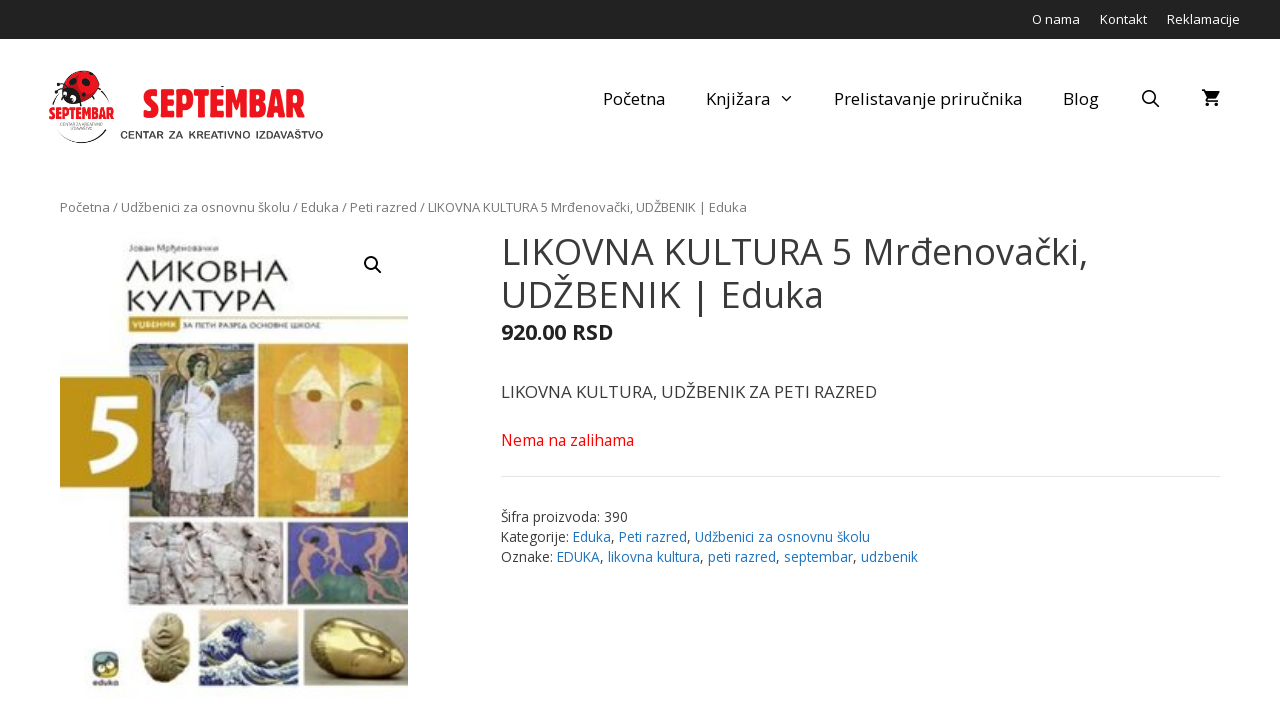

--- FILE ---
content_type: text/html; charset=UTF-8
request_url: https://septembar.rs/artikli/likovna-kultura-5-udzbenik-3-eduka/
body_size: 17609
content:
<!DOCTYPE html>
<html lang="sr-RS" prefix="og: http://ogp.me/ns# fb: http://ogp.me/ns/fb#">
<head>
<meta charset="UTF-8">
<meta name='robots' content='index, follow, max-image-preview:large, max-snippet:-1, max-video-preview:-1' />
<meta name="viewport" content="width=device-width, initial-scale=1">
<!-- This site is optimized with the Yoast SEO plugin v26.3 - https://yoast.com/wordpress/plugins/seo/ -->
<title>LIKOVNA KULTURA 5 Mrđenovački, UDŽBENIK | Eduka - Septembar</title>
<link rel="canonical" href="https://septembar.rs/artikli/likovna-kultura-5-udzbenik-3-eduka/" />
<meta property="og:locale" content="sr_RS" />
<meta property="og:type" content="article" />
<meta property="og:title" content="LIKOVNA KULTURA 5 Mrđenovački, UDŽBENIK | Eduka - Septembar" />
<meta property="og:description" content="LIKOVNA KULTURA, UDŽBENIK ZA PETI RAZRED" />
<meta property="og:url" content="https://septembar.rs/artikli/likovna-kultura-5-udzbenik-3-eduka/" />
<meta property="og:site_name" content="Septembar" />
<meta property="article:modified_time" content="2025-10-01T13:12:54+00:00" />
<meta property="og:image" content="https://septembar.rs/wp-content/uploads/2019/04/likovno_3-300x403-1.jpg" />
<meta property="og:image:width" content="226" />
<meta property="og:image:height" content="304" />
<meta property="og:image:type" content="image/jpeg" />
<meta name="twitter:card" content="summary_large_image" />
<script type="application/ld+json" class="yoast-schema-graph">{"@context":"https://schema.org","@graph":[{"@type":"WebPage","@id":"https://septembar.rs/artikli/likovna-kultura-5-udzbenik-3-eduka/","url":"https://septembar.rs/artikli/likovna-kultura-5-udzbenik-3-eduka/","name":"LIKOVNA KULTURA 5 Mrđenovački, UDŽBENIK | Eduka - Septembar","isPartOf":{"@id":"https://septembar.rs/#website"},"primaryImageOfPage":{"@id":"https://septembar.rs/artikli/likovna-kultura-5-udzbenik-3-eduka/#primaryimage"},"image":{"@id":"https://septembar.rs/artikli/likovna-kultura-5-udzbenik-3-eduka/#primaryimage"},"thumbnailUrl":"https://septembar.rs/wp-content/uploads/2019/04/likovno_3-300x403-1.jpg","datePublished":"2019-04-18T14:09:45+00:00","dateModified":"2025-10-01T13:12:54+00:00","breadcrumb":{"@id":"https://septembar.rs/artikli/likovna-kultura-5-udzbenik-3-eduka/#breadcrumb"},"inLanguage":"sr-RS","potentialAction":[{"@type":"ReadAction","target":["https://septembar.rs/artikli/likovna-kultura-5-udzbenik-3-eduka/"]}]},{"@type":"ImageObject","inLanguage":"sr-RS","@id":"https://septembar.rs/artikli/likovna-kultura-5-udzbenik-3-eduka/#primaryimage","url":"https://septembar.rs/wp-content/uploads/2019/04/likovno_3-300x403-1.jpg","contentUrl":"https://septembar.rs/wp-content/uploads/2019/04/likovno_3-300x403-1.jpg","width":226,"height":304},{"@type":"BreadcrumbList","@id":"https://septembar.rs/artikli/likovna-kultura-5-udzbenik-3-eduka/#breadcrumb","itemListElement":[{"@type":"ListItem","position":1,"name":"Home","item":"https://septembar.rs/"},{"@type":"ListItem","position":2,"name":"Knjižara","item":"https://septembar.rs/knjizara/"},{"@type":"ListItem","position":3,"name":"LIKOVNA KULTURA 5 Mrđenovački, UDŽBENIK | Eduka"}]},{"@type":"WebSite","@id":"https://septembar.rs/#website","url":"https://septembar.rs/","name":"Septembar","description":"Centar za kreativno izdavaštvo","publisher":{"@id":"https://septembar.rs/#organization"},"potentialAction":[{"@type":"SearchAction","target":{"@type":"EntryPoint","urlTemplate":"https://septembar.rs/?s={search_term_string}"},"query-input":{"@type":"PropertyValueSpecification","valueRequired":true,"valueName":"search_term_string"}}],"inLanguage":"sr-RS"},{"@type":"Organization","@id":"https://septembar.rs/#organization","name":"Septembar","url":"https://septembar.rs/","logo":{"@type":"ImageObject","inLanguage":"sr-RS","@id":"https://septembar.rs/#/schema/logo/image/","url":"https://septembar.rs/wp-content/uploads/2019/03/septembar-logo-lat.png","contentUrl":"https://septembar.rs/wp-content/uploads/2019/03/septembar-logo-lat.png","width":1148,"height":302,"caption":"Septembar"},"image":{"@id":"https://septembar.rs/#/schema/logo/image/"}}]}</script>
<!-- / Yoast SEO plugin. -->
<link rel='dns-prefetch' href='//use.fontawesome.com' />
<link href='https://fonts.gstatic.com' crossorigin rel='preconnect' />
<link href='https://fonts.googleapis.com' crossorigin rel='preconnect' />
<link rel="alternate" type="application/rss+xml" title="Septembar &raquo; dovod" href="https://septembar.rs/feed/" />
<link rel="alternate" type="application/rss+xml" title="Septembar &raquo; dovod komentara" href="https://septembar.rs/comments/feed/" />
<link rel="alternate" title="oEmbed (JSON)" type="application/json+oembed" href="https://septembar.rs/wp-json/oembed/1.0/embed?url=https%3A%2F%2Fseptembar.rs%2Fartikli%2Flikovna-kultura-5-udzbenik-3-eduka%2F" />
<link rel="alternate" title="oEmbed (XML)" type="text/xml+oembed" href="https://septembar.rs/wp-json/oembed/1.0/embed?url=https%3A%2F%2Fseptembar.rs%2Fartikli%2Flikovna-kultura-5-udzbenik-3-eduka%2F&#038;format=xml" />
<style id='wp-img-auto-sizes-contain-inline-css'>
img:is([sizes=auto i],[sizes^="auto," i]){contain-intrinsic-size:3000px 1500px}
/*# sourceURL=wp-img-auto-sizes-contain-inline-css */
</style>
<link rel='stylesheet' id='generate-fonts-css' href='//fonts.googleapis.com/css?family=Open+Sans:regular,italic,600,600italic,700,700italic' media='all' />
<!-- <link rel='stylesheet' id='contact-form-7-css' href='https://septembar.rs/wp-content/plugins/contact-form-7/includes/css/styles.css?ver=6.1.4' media='all' /> -->
<!-- <link rel='stylesheet' id='iw-defaults-css' href='https://septembar.rs/wp-content/plugins/widgets-for-siteorigin/inc/../css/defaults.css?ver=1.4.7' media='all' /> -->
<!-- <link rel='stylesheet' id='photoswipe-css' href='https://septembar.rs/wp-content/plugins/woocommerce/assets/css/photoswipe/photoswipe.min.css?ver=10.3.7' media='all' /> -->
<!-- <link rel='stylesheet' id='photoswipe-default-skin-css' href='https://septembar.rs/wp-content/plugins/woocommerce/assets/css/photoswipe/default-skin/default-skin.min.css?ver=10.3.7' media='all' /> -->
<!-- <link rel='stylesheet' id='woocommerce-layout-css' href='https://septembar.rs/wp-content/plugins/woocommerce/assets/css/woocommerce-layout.css?ver=10.3.7' media='all' /> -->
<link rel="stylesheet" type="text/css" href="//septembar.rs/wp-content/cache/wpfc-minified/1fu5e0ny/5r0s7.css" media="all"/>
<!-- <link rel='stylesheet' id='woocommerce-smallscreen-css' href='https://septembar.rs/wp-content/plugins/woocommerce/assets/css/woocommerce-smallscreen.css?ver=10.3.7' media='only screen and (max-width: 768px)' /> -->
<link rel="stylesheet" type="text/css" href="//septembar.rs/wp-content/cache/wpfc-minified/dg5r8e9u/3tkvd.css" media="only screen and (max-width: 768px)"/>
<!-- <link rel='stylesheet' id='woocommerce-general-css' href='https://septembar.rs/wp-content/plugins/woocommerce/assets/css/woocommerce.css?ver=10.3.7' media='all' /> -->
<link rel="stylesheet" type="text/css" href="//septembar.rs/wp-content/cache/wpfc-minified/fdicya4d/3tkvd.css" media="all"/>
<style id='woocommerce-inline-inline-css'>
.woocommerce form .form-row .required { visibility: visible; }
/*# sourceURL=woocommerce-inline-inline-css */
</style>
<!-- <link rel='stylesheet' id='brands-styles-css' href='https://septembar.rs/wp-content/plugins/woocommerce/assets/css/brands.css?ver=10.3.7' media='all' /> -->
<!-- <link rel='stylesheet' id='generate-style-grid-css' href='https://septembar.rs/wp-content/themes/generatepress/assets/css/unsemantic-grid.min.css?ver=3.3.0' media='all' /> -->
<!-- <link rel='stylesheet' id='generate-style-css' href='https://septembar.rs/wp-content/themes/generatepress/assets/css/style.min.css?ver=3.3.0' media='all' /> -->
<link rel="stylesheet" type="text/css" href="//septembar.rs/wp-content/cache/wpfc-minified/1bmv031k/4owo1.css" media="all"/>
<style id='generate-style-inline-css'>
.featured-image img {width: 500px;}
body{background-color:#ffffff;color:#3a3a3a;}a{color:#1e73be;}a:visited{color:#1e73be;}a:hover, a:focus, a:active{color:#000000;}body .grid-container{max-width:1200px;}.wp-block-group__inner-container{max-width:1200px;margin-left:auto;margin-right:auto;}.site-header .header-image{width:300px;}.generate-back-to-top{font-size:20px;border-radius:3px;position:fixed;bottom:30px;right:30px;line-height:40px;width:40px;text-align:center;z-index:10;transition:opacity 300ms ease-in-out;opacity:0.1;transform:translateY(1000px);}.generate-back-to-top__show{opacity:1;transform:translateY(0);}.navigation-search{position:absolute;left:-99999px;pointer-events:none;visibility:hidden;z-index:20;width:100%;top:0;transition:opacity 100ms ease-in-out;opacity:0;}.navigation-search.nav-search-active{left:0;right:0;pointer-events:auto;visibility:visible;opacity:1;}.navigation-search input[type="search"]{outline:0;border:0;vertical-align:bottom;line-height:1;opacity:0.9;width:100%;z-index:20;border-radius:0;-webkit-appearance:none;height:60px;}.navigation-search input::-ms-clear{display:none;width:0;height:0;}.navigation-search input::-ms-reveal{display:none;width:0;height:0;}.navigation-search input::-webkit-search-decoration, .navigation-search input::-webkit-search-cancel-button, .navigation-search input::-webkit-search-results-button, .navigation-search input::-webkit-search-results-decoration{display:none;}.main-navigation li.search-item{z-index:21;}li.search-item.active{transition:opacity 100ms ease-in-out;}.nav-left-sidebar .main-navigation li.search-item.active,.nav-right-sidebar .main-navigation li.search-item.active{width:auto;display:inline-block;float:right;}.gen-sidebar-nav .navigation-search{top:auto;bottom:0;}:root{--contrast:#222222;--contrast-2:#575760;--contrast-3:#b2b2be;--base:#f0f0f0;--base-2:#f7f8f9;--base-3:#ffffff;--accent:#1e73be;}:root .has-contrast-color{color:var(--contrast);}:root .has-contrast-background-color{background-color:var(--contrast);}:root .has-contrast-2-color{color:var(--contrast-2);}:root .has-contrast-2-background-color{background-color:var(--contrast-2);}:root .has-contrast-3-color{color:var(--contrast-3);}:root .has-contrast-3-background-color{background-color:var(--contrast-3);}:root .has-base-color{color:var(--base);}:root .has-base-background-color{background-color:var(--base);}:root .has-base-2-color{color:var(--base-2);}:root .has-base-2-background-color{background-color:var(--base-2);}:root .has-base-3-color{color:var(--base-3);}:root .has-base-3-background-color{background-color:var(--base-3);}:root .has-accent-color{color:var(--accent);}:root .has-accent-background-color{background-color:var(--accent);}body, button, input, select, textarea{font-family:"Open Sans", sans-serif;}body{line-height:1.5;}.entry-content > [class*="wp-block-"]:not(:last-child):not(.wp-block-heading){margin-bottom:1.5em;}.main-title{font-size:45px;}.main-navigation a, .menu-toggle{font-size:17px;}.main-navigation .main-nav ul ul li a{font-size:14px;}.widget-title{margin-bottom:10px;}.sidebar .widget, .footer-widgets .widget{font-size:16px;}h1{font-weight:300;font-size:36px;}h2{font-weight:300;font-size:28px;}h3{font-size:20px;}h4{font-size:inherit;}h5{font-size:inherit;}@media (max-width:768px){.main-title{font-size:30px;}h1{font-size:30px;}h2{font-size:25px;}}.top-bar{background-color:#222222;color:#ffffff;}.top-bar a{color:#ffffff;}.top-bar a:hover{color:#f1c40f;}.site-header{background-color:#ffffff;color:#3a3a3a;}.site-header a{color:#3a3a3a;}.main-title a,.main-title a:hover{color:#222222;}.site-description{color:#757575;}.mobile-menu-control-wrapper .menu-toggle,.mobile-menu-control-wrapper .menu-toggle:hover,.mobile-menu-control-wrapper .menu-toggle:focus,.has-inline-mobile-toggle #site-navigation.toggled{background-color:rgba(0, 0, 0, 0.02);}.main-navigation,.main-navigation ul ul{background-color:#ffffff;}.main-navigation .main-nav ul li a, .main-navigation .menu-toggle, .main-navigation .menu-bar-items{color:#000000;}.main-navigation .main-nav ul li:not([class*="current-menu-"]):hover > a, .main-navigation .main-nav ul li:not([class*="current-menu-"]):focus > a, .main-navigation .main-nav ul li.sfHover:not([class*="current-menu-"]) > a, .main-navigation .menu-bar-item:hover > a, .main-navigation .menu-bar-item.sfHover > a{color:#8f919e;background-color:#ffffff;}button.menu-toggle:hover,button.menu-toggle:focus,.main-navigation .mobile-bar-items a,.main-navigation .mobile-bar-items a:hover,.main-navigation .mobile-bar-items a:focus{color:#000000;}.main-navigation .main-nav ul li[class*="current-menu-"] > a{color:#8f919e;background-color:#ffffff;}.navigation-search input[type="search"],.navigation-search input[type="search"]:active, .navigation-search input[type="search"]:focus, .main-navigation .main-nav ul li.search-item.active > a, .main-navigation .menu-bar-items .search-item.active > a{color:#8f919e;background-color:#ffffff;}.main-navigation ul ul{background-color:#f6f9fc;}.main-navigation .main-nav ul ul li a{color:#000000;}.main-navigation .main-nav ul ul li:not([class*="current-menu-"]):hover > a,.main-navigation .main-nav ul ul li:not([class*="current-menu-"]):focus > a, .main-navigation .main-nav ul ul li.sfHover:not([class*="current-menu-"]) > a{color:#8f919e;background-color:#f6f9fc;}.main-navigation .main-nav ul ul li[class*="current-menu-"] > a{color:#8f919e;background-color:#f6f9fc;}.separate-containers .inside-article, .separate-containers .comments-area, .separate-containers .page-header, .one-container .container, .separate-containers .paging-navigation, .inside-page-header{background-color:#ffffff;}.entry-meta{color:#595959;}.entry-meta a{color:#595959;}.entry-meta a:hover{color:#1e73be;}.sidebar .widget{background-color:#ffffff;}.sidebar .widget .widget-title{color:#000000;}.footer-widgets{background-color:#f1f1f1;}.footer-widgets a:hover{color:#1e73be;}.footer-widgets .widget-title{color:#000000;}.site-info{color:#ffffff;background-color:#222222;}.site-info a{color:#ffffff;}.site-info a:hover{color:#606060;}.footer-bar .widget_nav_menu .current-menu-item a{color:#606060;}input[type="text"],input[type="email"],input[type="url"],input[type="password"],input[type="search"],input[type="tel"],input[type="number"],textarea,select{color:#666666;background-color:#fafafa;border-color:#cccccc;}input[type="text"]:focus,input[type="email"]:focus,input[type="url"]:focus,input[type="password"]:focus,input[type="search"]:focus,input[type="tel"]:focus,input[type="number"]:focus,textarea:focus,select:focus{color:#666666;background-color:#ffffff;border-color:#bfbfbf;}button,html input[type="button"],input[type="reset"],input[type="submit"],a.button,a.wp-block-button__link:not(.has-background){color:#ffffff;background-color:#1e72bd;}button:hover,html input[type="button"]:hover,input[type="reset"]:hover,input[type="submit"]:hover,a.button:hover,button:focus,html input[type="button"]:focus,input[type="reset"]:focus,input[type="submit"]:focus,a.button:focus,a.wp-block-button__link:not(.has-background):active,a.wp-block-button__link:not(.has-background):focus,a.wp-block-button__link:not(.has-background):hover{color:#ffffff;background-color:#0c8905;}a.generate-back-to-top{background-color:rgba( 0,0,0,0.4 );color:#ffffff;}a.generate-back-to-top:hover,a.generate-back-to-top:focus{background-color:rgba( 0,0,0,0.6 );color:#ffffff;}:root{--gp-search-modal-bg-color:var(--base-3);--gp-search-modal-text-color:var(--contrast);--gp-search-modal-overlay-bg-color:rgba(0,0,0,0.2);}@media (max-width: 768px){.main-navigation .menu-bar-item:hover > a, .main-navigation .menu-bar-item.sfHover > a{background:none;color:#000000;}}.inside-top-bar{padding:10px;}.inside-header{padding:30px;}.separate-containers .inside-article, .separate-containers .comments-area, .separate-containers .page-header, .separate-containers .paging-navigation, .one-container .site-content, .inside-page-header{padding:20px;}.site-main .wp-block-group__inner-container{padding:20px;}.entry-content .alignwide, body:not(.no-sidebar) .entry-content .alignfull{margin-left:-20px;width:calc(100% + 40px);max-width:calc(100% + 40px);}.one-container.right-sidebar .site-main,.one-container.both-right .site-main{margin-right:20px;}.one-container.left-sidebar .site-main,.one-container.both-left .site-main{margin-left:20px;}.one-container.both-sidebars .site-main{margin:0px 20px 0px 20px;}.main-navigation ul ul{width:280px;}.rtl .menu-item-has-children .dropdown-menu-toggle{padding-left:20px;}.rtl .main-navigation .main-nav ul li.menu-item-has-children > a{padding-right:20px;}.widget-area .widget{padding:5px 5px 5px 30px;}.footer-widgets{padding:20px;}.site-info{padding:20px;}@media (max-width:768px){.separate-containers .inside-article, .separate-containers .comments-area, .separate-containers .page-header, .separate-containers .paging-navigation, .one-container .site-content, .inside-page-header{padding:20px;}.site-main .wp-block-group__inner-container{padding:20px;}.site-info{padding-right:10px;padding-left:10px;}.entry-content .alignwide, body:not(.no-sidebar) .entry-content .alignfull{margin-left:-20px;width:calc(100% + 40px);max-width:calc(100% + 40px);}}/* End cached CSS */@media (max-width: 768px){.main-navigation .menu-toggle,.main-navigation .mobile-bar-items,.sidebar-nav-mobile:not(#sticky-placeholder){display:block;}.main-navigation ul,.gen-sidebar-nav{display:none;}[class*="nav-float-"] .site-header .inside-header > *{float:none;clear:both;}}
.dynamic-author-image-rounded{border-radius:100%;}.dynamic-featured-image, .dynamic-author-image{vertical-align:middle;}.one-container.blog .dynamic-content-template:not(:last-child), .one-container.archive .dynamic-content-template:not(:last-child){padding-bottom:0px;}.dynamic-entry-excerpt > p:last-child{margin-bottom:0px;}
.main-navigation .navigation-logo img {height:60px;}@media (max-width: 1210px) {.main-navigation .navigation-logo.site-logo {margin-left:0;}body.sticky-menu-logo.nav-float-left .main-navigation .site-logo.navigation-logo {margin-right:0;}}.main-navigation .main-nav ul li a,.menu-toggle,.main-navigation .mobile-bar-items a{transition: line-height 300ms ease}.main-navigation.toggled .main-nav > ul{background-color: #ffffff}
/*# sourceURL=generate-style-inline-css */
</style>
<!-- <link rel='stylesheet' id='generate-mobile-style-css' href='https://septembar.rs/wp-content/themes/generatepress/assets/css/mobile.min.css?ver=3.3.0' media='all' /> -->
<!-- <link rel='stylesheet' id='generate-font-icons-css' href='https://septembar.rs/wp-content/themes/generatepress/assets/css/components/font-icons.min.css?ver=3.3.0' media='all' /> -->
<link rel="stylesheet" type="text/css" href="//septembar.rs/wp-content/cache/wpfc-minified/89ji26yw/3tkvd.css" media="all"/>
<link rel='stylesheet' id='bfa-font-awesome-css' href='https://use.fontawesome.com/releases/v5.15.4/css/all.css?ver=2.0.3' media='all' />
<link rel='stylesheet' id='bfa-font-awesome-v4-shim-css' href='https://use.fontawesome.com/releases/v5.15.4/css/v4-shims.css?ver=2.0.3' media='all' />
<style id='bfa-font-awesome-v4-shim-inline-css'>
@font-face {
font-family: 'FontAwesome';
src: url('https://use.fontawesome.com/releases/v5.15.4/webfonts/fa-brands-400.eot'),
url('https://use.fontawesome.com/releases/v5.15.4/webfonts/fa-brands-400.eot?#iefix') format('embedded-opentype'),
url('https://use.fontawesome.com/releases/v5.15.4/webfonts/fa-brands-400.woff2') format('woff2'),
url('https://use.fontawesome.com/releases/v5.15.4/webfonts/fa-brands-400.woff') format('woff'),
url('https://use.fontawesome.com/releases/v5.15.4/webfonts/fa-brands-400.ttf') format('truetype'),
url('https://use.fontawesome.com/releases/v5.15.4/webfonts/fa-brands-400.svg#fontawesome') format('svg');
}
@font-face {
font-family: 'FontAwesome';
src: url('https://use.fontawesome.com/releases/v5.15.4/webfonts/fa-solid-900.eot'),
url('https://use.fontawesome.com/releases/v5.15.4/webfonts/fa-solid-900.eot?#iefix') format('embedded-opentype'),
url('https://use.fontawesome.com/releases/v5.15.4/webfonts/fa-solid-900.woff2') format('woff2'),
url('https://use.fontawesome.com/releases/v5.15.4/webfonts/fa-solid-900.woff') format('woff'),
url('https://use.fontawesome.com/releases/v5.15.4/webfonts/fa-solid-900.ttf') format('truetype'),
url('https://use.fontawesome.com/releases/v5.15.4/webfonts/fa-solid-900.svg#fontawesome') format('svg');
}
@font-face {
font-family: 'FontAwesome';
src: url('https://use.fontawesome.com/releases/v5.15.4/webfonts/fa-regular-400.eot'),
url('https://use.fontawesome.com/releases/v5.15.4/webfonts/fa-regular-400.eot?#iefix') format('embedded-opentype'),
url('https://use.fontawesome.com/releases/v5.15.4/webfonts/fa-regular-400.woff2') format('woff2'),
url('https://use.fontawesome.com/releases/v5.15.4/webfonts/fa-regular-400.woff') format('woff'),
url('https://use.fontawesome.com/releases/v5.15.4/webfonts/fa-regular-400.ttf') format('truetype'),
url('https://use.fontawesome.com/releases/v5.15.4/webfonts/fa-regular-400.svg#fontawesome') format('svg');
unicode-range: U+F004-F005,U+F007,U+F017,U+F022,U+F024,U+F02E,U+F03E,U+F044,U+F057-F059,U+F06E,U+F070,U+F075,U+F07B-F07C,U+F080,U+F086,U+F089,U+F094,U+F09D,U+F0A0,U+F0A4-F0A7,U+F0C5,U+F0C7-F0C8,U+F0E0,U+F0EB,U+F0F3,U+F0F8,U+F0FE,U+F111,U+F118-F11A,U+F11C,U+F133,U+F144,U+F146,U+F14A,U+F14D-F14E,U+F150-F152,U+F15B-F15C,U+F164-F165,U+F185-F186,U+F191-F192,U+F1AD,U+F1C1-F1C9,U+F1CD,U+F1D8,U+F1E3,U+F1EA,U+F1F6,U+F1F9,U+F20A,U+F247-F249,U+F24D,U+F254-F25B,U+F25D,U+F267,U+F271-F274,U+F279,U+F28B,U+F28D,U+F2B5-F2B6,U+F2B9,U+F2BB,U+F2BD,U+F2C1-F2C2,U+F2D0,U+F2D2,U+F2DC,U+F2ED,U+F328,U+F358-F35B,U+F3A5,U+F3D1,U+F410,U+F4AD;
}
/*# sourceURL=bfa-font-awesome-v4-shim-inline-css */
</style>
<!-- <link rel='stylesheet' id='generate-blog-images-css' href='https://septembar.rs/wp-content/plugins/gp-premium/blog/functions/css/featured-images.min.css?ver=2.5.5' media='all' /> -->
<!-- <link rel='stylesheet' id='tmm-css' href='https://septembar.rs/wp-content/plugins/team-members/inc/css/tmm_style.css?ver=6.9' media='all' /> -->
<!-- <link rel='stylesheet' id='generate-secondary-nav-css' href='https://septembar.rs/wp-content/plugins/gp-premium/secondary-nav/functions/css/style.min.css?ver=2.5.5' media='all' /> -->
<link rel="stylesheet" type="text/css" href="//septembar.rs/wp-content/cache/wpfc-minified/7ztf7iot/3tkvd.css" media="all"/>
<style id='generate-secondary-nav-inline-css'>
.secondary-navigation{background-color:#636363;}.secondary-navigation .main-nav ul li a,.secondary-navigation .menu-toggle,.secondary-menu-bar-items .menu-bar-item > a{color:#ffffff;font-size:14px;}.secondary-navigation .secondary-menu-bar-items{color:#ffffff;font-size:14px;}button.secondary-menu-toggle:hover,button.secondary-menu-toggle:focus{color:#ffffff;}.widget-area .secondary-navigation{margin-bottom:20px;}.secondary-navigation ul ul{background-color:#303030;top:auto;}.secondary-navigation .main-nav ul ul li a{color:#ffffff;font-size:13px;}.secondary-navigation .main-nav ul li:not([class*="current-menu-"]):hover > a, .secondary-navigation .main-nav ul li:not([class*="current-menu-"]):focus > a, .secondary-navigation .main-nav ul li.sfHover:not([class*="current-menu-"]) > a, .secondary-menu-bar-items .menu-bar-item:hover > a{color:#ffffff;background-color:#303030;}.secondary-navigation .main-nav ul ul li:not([class*="current-menu-"]):hover > a,.secondary-navigation .main-nav ul ul li:not([class*="current-menu-"]):focus > a,.secondary-navigation .main-nav ul ul li.sfHover:not([class*="current-menu-"]) > a{color:#ffffff;background-color:#474747;}.secondary-navigation .main-nav ul li[class*="current-menu-"] > a{color:#222222;background-color:#ffffff;}.secondary-navigation .main-nav ul ul li[class*="current-menu-"] > a{color:#ffffff;background-color:#474747;}@media (max-width: 768px) {.secondary-menu-bar-items .menu-bar-item:hover > a{background: none;color: #ffffff;}}
/*# sourceURL=generate-secondary-nav-inline-css */
</style>
<!-- <link rel='stylesheet' id='generate-secondary-nav-mobile-css' href='https://septembar.rs/wp-content/plugins/gp-premium/secondary-nav/functions/css/style-mobile.min.css?ver=2.5.5' media='all' /> -->
<!-- <link rel='stylesheet' id='generate-sticky-css' href='https://septembar.rs/wp-content/plugins/gp-premium/menu-plus/functions/css/sticky.min.css?ver=2.5.5' media='all' /> -->
<!-- <link rel='stylesheet' id='generate-offside-css' href='https://septembar.rs/wp-content/plugins/gp-premium/menu-plus/functions/css/offside.min.css?ver=2.5.5' media='all' /> -->
<link rel="stylesheet" type="text/css" href="//septembar.rs/wp-content/cache/wpfc-minified/1bwhjx9x/3tkvd.css" media="all"/>
<style id='generate-offside-inline-css'>
:root{--gp-slideout-width:265px;}.slideout-navigation.main-navigation .main-nav ul li a{font-weight:normal;text-transform:none;}.slideout-navigation.main-navigation.do-overlay .main-nav ul ul li a{font-size:1em;}.slideout-navigation, .slideout-navigation a{color:#000000;}.slideout-navigation button.slideout-exit{color:#000000;padding-left:20px;padding-right:20px;}.slideout-navigation .dropdown-menu-toggle:before{content:"\f107";}.slideout-navigation .sfHover > a .dropdown-menu-toggle:before{content:"\f106";}@media (max-width: 768px){.menu-bar-item.slideout-toggle{display:none;}}
/*# sourceURL=generate-offside-inline-css */
</style>
<!-- <link rel='stylesheet' id='gp-premium-icons-css' href='https://septembar.rs/wp-content/plugins/gp-premium/general/icons/icons.min.css?ver=2.5.5' media='all' /> -->
<!-- <link rel='stylesheet' id='generate-menu-logo-css' href='https://septembar.rs/wp-content/plugins/gp-premium/menu-plus/functions/css/menu-logo.min.css?ver=2.5.5' media='all' /> -->
<link rel="stylesheet" type="text/css" href="//septembar.rs/wp-content/cache/wpfc-minified/epehmnic/3tkvd.css" media="all"/>
<style id='generate-menu-logo-inline-css'>
@media (max-width: 768px){.sticky-menu-logo .navigation-stick:not(.mobile-header-navigation) .menu-toggle,.menu-logo .main-navigation:not(.mobile-header-navigation) .menu-toggle{display:inline-block;clear:none;width:auto;float:right;}.sticky-menu-logo .navigation-stick:not(.mobile-header-navigation) .mobile-bar-items,.menu-logo .main-navigation:not(.mobile-header-navigation) .mobile-bar-items{position:relative;float:right;}.regular-menu-logo .main-navigation:not(.navigation-stick):not(.mobile-header-navigation) .menu-toggle{display:inline-block;clear:none;width:auto;float:right;}.regular-menu-logo .main-navigation:not(.navigation-stick):not(.mobile-header-navigation) .mobile-bar-items{position:relative;float:right;}body[class*="nav-float-"].menu-logo-enabled:not(.sticky-menu-logo) .main-navigation .main-nav{display:block;}.sticky-menu-logo.nav-float-left .navigation-stick:not(.mobile-header-navigation) .menu-toggle,.menu-logo.nav-float-left .main-navigation:not(.mobile-header-navigation) .menu-toggle,.regular-menu-logo.nav-float-left .main-navigation:not(.navigation-stick):not(.mobile-header-navigation) .menu-toggle{float:left;}}
/*# sourceURL=generate-menu-logo-inline-css */
</style>
<!-- <link rel='stylesheet' id='generate-woocommerce-css' href='https://septembar.rs/wp-content/plugins/gp-premium/woocommerce/functions/css/woocommerce.min.css?ver=2.5.5' media='all' /> -->
<link rel="stylesheet" type="text/css" href="//septembar.rs/wp-content/cache/wpfc-minified/9a477k23/3tkvd.css" media="all"/>
<style id='generate-woocommerce-inline-css'>
.woocommerce ul.products li.product .woocommerce-LoopProduct-link h2, .woocommerce ul.products li.product .woocommerce-loop-category__title{font-weight:normal;text-transform:none;font-size:17px;}.woocommerce .up-sells ul.products li.product .woocommerce-LoopProduct-link h2, .woocommerce .cross-sells ul.products li.product .woocommerce-LoopProduct-link h2, .woocommerce .related ul.products li.product .woocommerce-LoopProduct-link h2{font-size:17px;}.woocommerce #respond input#submit, .woocommerce a.button, .woocommerce button.button, .woocommerce input.button, .wc-block-components-button{color:#ffffff;background-color:#1e72bd;text-decoration:none;font-weight:normal;text-transform:none;}.woocommerce #respond input#submit:hover, .woocommerce a.button:hover, .woocommerce button.button:hover, .woocommerce input.button:hover, .wc-block-components-button:hover{color:#ffffff;background-color:#0c8905;}.woocommerce #respond input#submit.alt, .woocommerce a.button.alt, .woocommerce button.button.alt, .woocommerce input.button.alt, .woocommerce #respond input#submit.alt.disabled, .woocommerce #respond input#submit.alt.disabled:hover, .woocommerce #respond input#submit.alt:disabled, .woocommerce #respond input#submit.alt:disabled:hover, .woocommerce #respond input#submit.alt:disabled[disabled], .woocommerce #respond input#submit.alt:disabled[disabled]:hover, .woocommerce a.button.alt.disabled, .woocommerce a.button.alt.disabled:hover, .woocommerce a.button.alt:disabled, .woocommerce a.button.alt:disabled:hover, .woocommerce a.button.alt:disabled[disabled], .woocommerce a.button.alt:disabled[disabled]:hover, .woocommerce button.button.alt.disabled, .woocommerce button.button.alt.disabled:hover, .woocommerce button.button.alt:disabled, .woocommerce button.button.alt:disabled:hover, .woocommerce button.button.alt:disabled[disabled], .woocommerce button.button.alt:disabled[disabled]:hover, .woocommerce input.button.alt.disabled, .woocommerce input.button.alt.disabled:hover, .woocommerce input.button.alt:disabled, .woocommerce input.button.alt:disabled:hover, .woocommerce input.button.alt:disabled[disabled], .woocommerce input.button.alt:disabled[disabled]:hover{color:#ffffff;background-color:#1e73be;}.woocommerce #respond input#submit.alt:hover, .woocommerce a.button.alt:hover, .woocommerce button.button.alt:hover, .woocommerce input.button.alt:hover{color:#ffffff;background-color:#377fbf;}button.wc-block-components-panel__button{font-size:inherit;}.woocommerce .star-rating span:before, .woocommerce p.stars:hover a::before{color:#ffa200;}.woocommerce span.onsale{background-color:#222222;color:#ffffff;}.woocommerce ul.products li.product .price, .woocommerce div.product p.price{color:#222222;}.woocommerce div.product .woocommerce-tabs ul.tabs li a{color:#222222;}.woocommerce div.product .woocommerce-tabs ul.tabs li a:hover, .woocommerce div.product .woocommerce-tabs ul.tabs li.active a{color:#1e73be;}.woocommerce-message{background-color:#0b9444;color:#ffffff;}div.woocommerce-message a.button, div.woocommerce-message a.button:focus, div.woocommerce-message a.button:hover, div.woocommerce-message a, div.woocommerce-message a:focus, div.woocommerce-message a:hover{color:#ffffff;}.woocommerce-info{background-color:#1e73be;color:#ffffff;}div.woocommerce-info a.button, div.woocommerce-info a.button:focus, div.woocommerce-info a.button:hover, div.woocommerce-info a, div.woocommerce-info a:focus, div.woocommerce-info a:hover{color:#ffffff;}.woocommerce-error{background-color:#e8626d;color:#ffffff;}div.woocommerce-error a.button, div.woocommerce-error a.button:focus, div.woocommerce-error a.button:hover, div.woocommerce-error a, div.woocommerce-error a:focus, div.woocommerce-error a:hover{color:#ffffff;}.woocommerce-product-details__short-description{color:#3a3a3a;}#wc-mini-cart{background-color:#ffffff;color:#000000;}#wc-mini-cart a:not(.button), #wc-mini-cart a.remove{color:#000000;}#wc-mini-cart .button{color:#ffffff;}#wc-mini-cart .button:hover, #wc-mini-cart .button:focus, #wc-mini-cart .button:active{color:#ffffff;}.woocommerce #content div.product div.images, .woocommerce div.product div.images, .woocommerce-page #content div.product div.images, .woocommerce-page div.product div.images{width:30%;}.add-to-cart-panel{background-color:#ffffff;color:#000000;}.add-to-cart-panel a:not(.button){color:#000000;}.woocommerce .widget_price_filter .price_slider_wrapper .ui-widget-content{background-color:#dddddd;}.woocommerce .widget_price_filter .ui-slider .ui-slider-range, .woocommerce .widget_price_filter .ui-slider .ui-slider-handle{background-color:#666666;}.wc-columns-container .products, .woocommerce .related ul.products, .woocommerce .up-sells ul.products{grid-gap:50px;}@media (max-width: 1024px){.woocommerce .wc-columns-container.wc-tablet-columns-2 .products{-ms-grid-columns:(1fr)[2];grid-template-columns:repeat(2, 1fr);}.wc-related-upsell-tablet-columns-2 .related ul.products, .wc-related-upsell-tablet-columns-2 .up-sells ul.products{-ms-grid-columns:(1fr)[2];grid-template-columns:repeat(2, 1fr);}}@media (max-width:768px){.add-to-cart-panel .continue-shopping{background-color:#ffffff;}.woocommerce #content div.product div.images,.woocommerce div.product div.images,.woocommerce-page #content div.product div.images,.woocommerce-page div.product div.images{width:100%;}}@media (max-width: 768px){.mobile-bar-items + .menu-toggle{text-align:left;}nav.toggled .main-nav li.wc-menu-item{display:none !important;}body.nav-search-enabled .wc-menu-cart-activated:not(#mobile-header) .mobile-bar-items{float:right;position:relative;}.nav-search-enabled .wc-menu-cart-activated:not(#mobile-header) .menu-toggle{float:left;width:auto;}.mobile-bar-items.wc-mobile-cart-items{z-index:1;}}
/*# sourceURL=generate-woocommerce-inline-css */
</style>
<!-- <link rel='stylesheet' id='generate-woocommerce-mobile-css' href='https://septembar.rs/wp-content/plugins/gp-premium/woocommerce/functions/css/woocommerce-mobile.min.css?ver=2.5.5' media='(max-width:768px)' /> -->
<link rel="stylesheet" type="text/css" href="//septembar.rs/wp-content/cache/wpfc-minified/g378qvb/3tkvd.css" media="(max-width:768px)"/>
<script src='//septembar.rs/wp-content/cache/wpfc-minified/eseaz2ul/3tkvd.js' type="text/javascript"></script>
<!-- <script src="https://septembar.rs/wp-includes/js/jquery/jquery.min.js?ver=3.7.1" id="jquery-core-js"></script> -->
<!-- <script src="https://septembar.rs/wp-includes/js/jquery/jquery-migrate.min.js?ver=3.4.1" id="jquery-migrate-js"></script> -->
<script id="3d-flip-book-client-locale-loader-js-extra">
var FB3D_CLIENT_LOCALE = {"ajaxurl":"https://septembar.rs/wp-admin/admin-ajax.php","dictionary":{"Table of contents":"Table of contents","Close":"Close","Bookmarks":"Bookmarks","Thumbnails":"Thumbnails","Search":"Search","Share":"Share","Facebook":"Facebook","Twitter":"Twitter","Email":"Email","Play":"Play","Previous page":"Previous page","Next page":"Next page","Zoom in":"Zoom in","Zoom out":"Zoom out","Fit view":"Fit view","Auto play":"Auto play","Full screen":"Full screen","More":"More","Smart pan":"Smart pan","Single page":"Single page","Sounds":"Sounds","Stats":"Stats","Print":"Print","Download":"Download","Goto first page":"Goto first page","Goto last page":"Goto last page"},"images":"https://septembar.rs/wp-content/plugins/interactive-3d-flipbook-powered-physics-engine/assets/images/","jsData":{"urls":[],"posts":{"ids_mis":[],"ids":[]},"pages":[],"firstPages":[],"bookCtrlProps":[],"bookTemplates":[]},"key":"3d-flip-book","pdfJS":{"pdfJsLib":"https://septembar.rs/wp-content/plugins/interactive-3d-flipbook-powered-physics-engine/assets/js/pdf.min.js?ver=4.3.136","pdfJsWorker":"https://septembar.rs/wp-content/plugins/interactive-3d-flipbook-powered-physics-engine/assets/js/pdf.worker.js?ver=4.3.136","stablePdfJsLib":"https://septembar.rs/wp-content/plugins/interactive-3d-flipbook-powered-physics-engine/assets/js/stable/pdf.min.js?ver=2.5.207","stablePdfJsWorker":"https://septembar.rs/wp-content/plugins/interactive-3d-flipbook-powered-physics-engine/assets/js/stable/pdf.worker.js?ver=2.5.207","pdfJsCMapUrl":"https://septembar.rs/wp-content/plugins/interactive-3d-flipbook-powered-physics-engine/assets/cmaps/"},"cacheurl":"https://septembar.rs/wp-content/uploads/3d-flip-book/cache/","pluginsurl":"https://septembar.rs/wp-content/plugins/","pluginurl":"https://septembar.rs/wp-content/plugins/interactive-3d-flipbook-powered-physics-engine/","thumbnailSize":{"width":"300","height":"300"},"version":"1.16.17"};
//# sourceURL=3d-flip-book-client-locale-loader-js-extra
</script>
<script src='//septembar.rs/wp-content/cache/wpfc-minified/7kyl64cm/4owo1.js' type="text/javascript"></script>
<!-- <script src="https://septembar.rs/wp-content/plugins/interactive-3d-flipbook-powered-physics-engine/assets/js/client-locale-loader.js?ver=1.16.17" id="3d-flip-book-client-locale-loader-js" async data-wp-strategy="async"></script> -->
<!-- <script src="https://septembar.rs/wp-content/plugins/woocommerce/assets/js/jquery-blockui/jquery.blockUI.min.js?ver=2.7.0-wc.10.3.7" id="wc-jquery-blockui-js" defer data-wp-strategy="defer"></script> -->
<script id="wc-add-to-cart-js-extra">
var wc_add_to_cart_params = {"ajax_url":"/wp-admin/admin-ajax.php","wc_ajax_url":"/?wc-ajax=%%endpoint%%","i18n_view_cart":"Pregled korpe","cart_url":"https://septembar.rs/korpa/","is_cart":"","cart_redirect_after_add":"no"};
//# sourceURL=wc-add-to-cart-js-extra
</script>
<script src='//septembar.rs/wp-content/cache/wpfc-minified/dt5n6k08/5r0s7.js' type="text/javascript"></script>
<!-- <script src="https://septembar.rs/wp-content/plugins/woocommerce/assets/js/frontend/add-to-cart.min.js?ver=10.3.7" id="wc-add-to-cart-js" defer data-wp-strategy="defer"></script> -->
<!-- <script src="https://septembar.rs/wp-content/plugins/woocommerce/assets/js/zoom/jquery.zoom.min.js?ver=1.7.21-wc.10.3.7" id="wc-zoom-js" defer data-wp-strategy="defer"></script> -->
<!-- <script src="https://septembar.rs/wp-content/plugins/woocommerce/assets/js/flexslider/jquery.flexslider.min.js?ver=2.7.2-wc.10.3.7" id="wc-flexslider-js" defer data-wp-strategy="defer"></script> -->
<!-- <script src="https://septembar.rs/wp-content/plugins/woocommerce/assets/js/photoswipe/photoswipe.min.js?ver=4.1.1-wc.10.3.7" id="wc-photoswipe-js" defer data-wp-strategy="defer"></script> -->
<!-- <script src="https://septembar.rs/wp-content/plugins/woocommerce/assets/js/photoswipe/photoswipe-ui-default.min.js?ver=4.1.1-wc.10.3.7" id="wc-photoswipe-ui-default-js" defer data-wp-strategy="defer"></script> -->
<script id="wc-single-product-js-extra">
var wc_single_product_params = {"i18n_required_rating_text":"Ocenite","i18n_rating_options":["1 od 5 zvezdica","2 od 5 zvezdica","3 od 5 zvezdica","4 od 5 zvezdica","5 od 5 zvezdica"],"i18n_product_gallery_trigger_text":"Pogledajte galeriju slika preko celog ekrana","review_rating_required":"yes","flexslider":{"rtl":false,"animation":"slide","smoothHeight":true,"directionNav":false,"controlNav":"thumbnails","slideshow":false,"animationSpeed":500,"animationLoop":false,"allowOneSlide":false},"zoom_enabled":"1","zoom_options":[],"photoswipe_enabled":"1","photoswipe_options":{"shareEl":false,"closeOnScroll":false,"history":false,"hideAnimationDuration":0,"showAnimationDuration":0},"flexslider_enabled":"1"};
//# sourceURL=wc-single-product-js-extra
</script>
<script src='//septembar.rs/wp-content/cache/wpfc-minified/96hai37q/5r0s7.js' type="text/javascript"></script>
<!-- <script src="https://septembar.rs/wp-content/plugins/woocommerce/assets/js/frontend/single-product.min.js?ver=10.3.7" id="wc-single-product-js" defer data-wp-strategy="defer"></script> -->
<!-- <script src="https://septembar.rs/wp-content/plugins/woocommerce/assets/js/js-cookie/js.cookie.min.js?ver=2.1.4-wc.10.3.7" id="wc-js-cookie-js" defer data-wp-strategy="defer"></script> -->
<script id="woocommerce-js-extra">
var woocommerce_params = {"ajax_url":"/wp-admin/admin-ajax.php","wc_ajax_url":"/?wc-ajax=%%endpoint%%","i18n_password_show":"Prika\u017ei lozinku","i18n_password_hide":"Sakrij lozinku"};
//# sourceURL=woocommerce-js-extra
</script>
<script src='//septembar.rs/wp-content/cache/wpfc-minified/2c3ds2g6/4owo1.js' type="text/javascript"></script>
<!-- <script src="https://septembar.rs/wp-content/plugins/woocommerce/assets/js/frontend/woocommerce.min.js?ver=10.3.7" id="woocommerce-js" defer data-wp-strategy="defer"></script> -->
<link rel="https://api.w.org/" href="https://septembar.rs/wp-json/" /><link rel="alternate" title="JSON" type="application/json" href="https://septembar.rs/wp-json/wp/v2/product/4936" /><link rel="EditURI" type="application/rsd+xml" title="RSD" href="https://septembar.rs/xmlrpc.php?rsd" />
<meta name="generator" content="WordPress 6.9" />
<meta name="generator" content="WooCommerce 10.3.7" />
<link rel='shortlink' href='https://septembar.rs/?p=4936' />
<noscript><style>.woocommerce-product-gallery{ opacity: 1 !important; }</style></noscript>
<!-- Global site tag (gtag.js) - Google Analytics -->
<script async src="https://www.googletagmanager.com/gtag/js?id=UA-48404040-8"></script>
<script>
window.dataLayer = window.dataLayer || [];
function gtag(){dataLayer.push(arguments);}
gtag('js', new Date());
gtag('config', 'UA-48404040-8');
</script>
<meta name="facebook-domain-verification" content="kth4prn453m193uvtrwjj3u039xsc1" />		<style id="wp-custom-css">
p {text-align:justify;}
tr.woocommerce-shipping-totals p.woocommerce-shipping-destination {
display:none;
}
.woocommerce .woocommerce-breadcrumb {
font-size: 13px;
}
select.orderby {
font-size:13px;
padding:5px;
}
.woocommerce .woocommerce-result-count {
font-size: 13px;
}
/* .woocommerce #content div.product div.images {
width: 35%;
} */
.woocommerce-product-gallery {
margin-right: 8%;
}
.wc-menu-item.sfHover .wc-mini-cart, .wc-menu-item:hover .wc-mini-cart {
width: 450px;
}
.wc-menu-item .wc-mini-cart .widget_shopping_cart {
padding: 15px;
border:1px solid #aaa;
box-shadow:2px 2px 8px #888;
width: 450px;
box-sizing:border-box;
}
.woocommerce div.product .woocommerce-tabs ul.tabs {
display: none;
}
.widget .search-field {
width: 60%;
float:left;
margin-bottom: 5px;
font-size: 14px;
padding: 8px;
box-sizing:border-box;
}
.widget form.woocommerce-product-search button {
font-size: 14px;
padding: 8px;
}
#right-sidebar.widget-area {
margin-top: 95px;
}
.woocommerce ul.products li.product.product_cat-akcijska-ponuda ins .woocommerce-Price-amount:before {
content:"Cena za kupovinu na sajtu:";
display:block;
max-width:140px;
margin-left:auto;;
margin-right:auto;
position:relative;
line-height:1.4;
}
.woocommerce ul.products li.product .price ins {
display:block;
}
.single-product div.product p.price del {
display:block;
}
.single-product .price ins .woocommerce-Price-amount:before {
content:"Cena za kupovinu na sajtu:";
display:block;
font-size:19px;
position:relative;
line-height:1.4;
} {
}
.wc-product-image {
text-align: center;
border: 1px solid #ededed;
box-shadow: 1px 2px 8px #ccc;
padding: 8px 4px;
}
.wc-product-image:hover {
text-align: center;
border: 1px solid #ededed;
box-shadow: 1px 2px 8px #bbb;
padding: 8px 4px;
}
.wc-product-image img {
transition: 0.3s all;
}
.wc-product-image:hover img {
transition: 0.3s all;
/*	-ms-transform: scale(1.05);
-webkit-transform: scale(1.05);
transform: scale(1.05); */
}
.main-navigation ul ul.sub-menu {
border:1px solid #aaa;
box-shadow:2px 2px 8px #888;
}
.hollowbutton, .hollowbutton:focus {
background:transparent;
padding:8px 35px;
border:2px solid #fff;
color:#fff;
font-weight:700;
font-size:18px;
text-transform:uppercase;
margin-top:20px;
margin-bottom:10px;
transition:0.2s all;
}
.hollowbutton:hover {
color:#0a8ebf;
background:#fff;
transition:0.2s all;
}
.hollowbuttonblue, .hollowbuttonblue:focus {
background:transparent;
padding:8px 35px;
border:2px solid #0a8ebf;
color:#0a8ebf;
font-weight:700;
font-size:18px;
text-transform:uppercase;
margin-top:10px;
margin-bottom:5px;
transition:0.2s all;
}
.hollowbuttonblue:hover {
color:#fff;
background:#0a8ebf;
transition:0.2s all;
}
.top-bar .widget_nav_menu li.hollowbuttonsmall a, .top-bar .widget_nav_menu li.hollowbuttonsmall a:focus {
background:transparent;
padding:4px 8px;
border:2px solid #fff;
color:#fff;
font-weight:700;
font-size:14px;
text-transform:uppercase;
transition:0.2s all;
}
.top-bar .widget_nav_menu li.hollowbuttonsmall a:hover {
color:#0a8ebf;
background:#fff;
transition:0.2s all;
}
.top-bar .widget_nav_menu li.hideondesktop {
display:none;
}
.navbigtext a {
text-transform:uppercase;
font-weight:700;
}
.grecaptcha-badge {
visibility:hidden;
}
.page-id-23 .grecaptcha-badge {
bottom: 90px !important;
visibility:visible;
}
@media (max-width: 768px) {
.site-content {
display: -webkit-box;
display: -moz-box;
display: -ms-flexbox;
display: -webkit-flex;
display: flex;
-webkit-flex-flow: row wrap;
flex-flow: row wrap;
}
#left-sidebar {
-webkit-box-ordinal-group: 1;
-moz-box-ordinal-group: 1;
-ms-flex-order: 1;
-webkit-order: 1;
order: 1;
}
.content-area {
-webkit-box-ordinal-group: 3;  
-moz-box-ordinal-group: 2;     
-ms-flex-order: 3;     
-webkit-order: 3;  
order: 3;
}
#right-sidebar {
-webkit-box-ordinal-group: 2;
-moz-box-ordinal-group: 3;
-ms-flex-order: 2;
-webkit-order: 2;
order: 2;
}
.top-bar .widget_nav_menu li.hideonmobile {
display:none;
}
.top-bar .widget_nav_menu li.hideondesktop {
display:inherit;
}
}		</style>
<!-- Meta Pixel Code -->
<script>
!function(f,b,e,v,n,t,s)
{if(f.fbq)return;n=f.fbq=function(){n.callMethod?
n.callMethod.apply(n,arguments):n.queue.push(arguments)};
if(!f._fbq)f._fbq=n;n.push=n;n.loaded=!0;n.version='2.0';
n.queue=[];t=b.createElement(e);t.async=!0;
t.src=v;s=b.getElementsByTagName(e)[0];
s.parentNode.insertBefore(t,s)}(window, document,'script',
'https://connect.facebook.net/en_US/fbevents.js');
fbq('init', '785358963106056');
fbq('track', 'PageView');
</script>
<noscript><img height="1" width="1" style="display:none"
src="https://www.facebook.com/tr?id=785358963106056&ev=PageView&noscript=1"
/></noscript>
<!-- End Meta Pixel Code -->
<!-- START - Open Graph and Twitter Card Tags 3.3.7 -->
<!-- Facebook Open Graph -->
<meta property="og:locale" content="sr_RS"/>
<meta property="og:site_name" content="Septembar"/>
<meta property="og:title" content="LIKOVNA KULTURA 5 Mrđenovački, UDŽBENIK | Eduka"/>
<meta property="og:url" content="https://septembar.rs/artikli/likovna-kultura-5-udzbenik-3-eduka/"/>
<meta property="og:type" content="product"/>
<meta property="og:description" content="LIKOVNA KULTURA, UDŽBENIK ZA PETI RAZRED"/>
<meta property="og:image" content="https://septembar.rs/wp-content/uploads/2019/04/likovno_3-300x403-1.jpg"/>
<meta property="og:image:url" content="https://septembar.rs/wp-content/uploads/2019/04/likovno_3-300x403-1.jpg"/>
<meta property="og:image:secure_url" content="https://septembar.rs/wp-content/uploads/2019/04/likovno_3-300x403-1.jpg"/>
<meta property="article:publisher" content="https://www.facebook.com/septembar.rs/"/>
<!-- Google+ / Schema.org -->
<!-- Twitter Cards -->
<meta name="twitter:title" content="LIKOVNA KULTURA 5 Mrđenovački, UDŽBENIK | Eduka"/>
<meta name="twitter:url" content="https://septembar.rs/artikli/likovna-kultura-5-udzbenik-3-eduka/"/>
<meta name="twitter:description" content="LIKOVNA KULTURA, UDŽBENIK ZA PETI RAZRED"/>
<meta name="twitter:image" content="https://septembar.rs/wp-content/uploads/2019/04/likovno_3-300x403-1.jpg"/>
<meta name="twitter:card" content="summary_large_image"/>
<meta name="twitter:site" content="@https://twitter.com/septembar_rs"/>
<!-- SEO -->
<meta name="description" content="LIKOVNA KULTURA, UDŽBENIK ZA PETI RAZRED"/>
<meta name="publisher" content="Septembar"/>
<!-- Misc. tags -->
<meta name="twitter:label1" content="Price"/>
<meta name="twitter:data1" content="920 RSD"/>
<meta property="product:price:amount" content="920"/>
<meta property="product:price:currency" content="RSD"/>
<meta property="product:availability" content="oos"/>
<!-- is_singular | is_product -->
<!-- END - Open Graph and Twitter Card Tags 3.3.7 -->
<!-- <link rel='stylesheet' id='wc-blocks-style-css' href='https://septembar.rs/wp-content/plugins/woocommerce/assets/client/blocks/wc-blocks.css?ver=wc-10.3.7' media='all' /> -->
<!-- <link rel='stylesheet' id='sow-icon-default-16eab2b90585-css' href='https://septembar.rs/wp-content/uploads/siteorigin-widgets/sow-icon-default-16eab2b90585.css?ver=6.9' media='all' /> -->
<!-- <link rel='stylesheet' id='siteorigin-widget-icon-font-fontawesome-css' href='https://septembar.rs/wp-content/plugins/so-widgets-bundle/icons/fontawesome/style.css?ver=6.9' media='all' /> -->
<!-- <link rel='stylesheet' id='siteorigin-panels-front-css' href='https://septembar.rs/wp-content/plugins/siteorigin-panels/css/front-flex.min.css?ver=2.33.4' media='all' /> -->
<link rel="stylesheet" type="text/css" href="//septembar.rs/wp-content/cache/wpfc-minified/g2mkykjh/4owo1.css" media="all"/>
</head>
<body class="wp-singular product-template-default single single-product postid-4936 wp-custom-logo wp-embed-responsive wp-theme-generatepress theme-generatepress post-image-below-header post-image-aligned-left secondary-nav-below-header secondary-nav-aligned-right slideout-enabled slideout-mobile sticky-menu-fade sticky-enabled sticky-menu-logo menu-logo-enabled both-sticky-menu woocommerce woocommerce-page woocommerce-no-js no-sidebar nav-float-right one-container fluid-header active-footer-widgets-4 nav-search-enabled header-aligned-left dropdown-hover featured-image-active" itemtype="https://schema.org/Blog" itemscope>
<a class="screen-reader-text skip-link" href="#content" title="Skip to content">Skip to content</a>		<div class="top-bar top-bar-align-right">
<div class="inside-top-bar grid-container grid-parent">
<aside id="nav_menu-3" class="widget inner-padding widget_nav_menu"><div class="menu-top-menu-container"><ul id="menu-top-menu" class="menu"><li id="menu-item-7643" class="hideondesktop hollowbuttonsmall menu-item menu-item-type-custom menu-item-object-custom menu-item-7643"><a href="https://septembar.rs/kategorija-artikla/udzbenici/">PORUČITE</a></li>
<li id="menu-item-28" class="menu-item menu-item-type-post_type menu-item-object-page menu-item-28"><a href="https://septembar.rs/o-nama/">O nama</a></li>
<li id="menu-item-27" class="menu-item menu-item-type-post_type menu-item-object-page menu-item-27"><a href="https://septembar.rs/kontakt/">Kontakt</a></li>
<li id="menu-item-930" class="hideonmobile menu-item menu-item-type-post_type menu-item-object-page menu-item-930"><a href="https://septembar.rs/kupovina-i-reklamacije/">Reklamacije</a></li>
</ul></div></aside>			</div>
</div>
<header class="site-header" id="masthead" aria-label="Site"  itemtype="https://schema.org/WPHeader" itemscope>
<div class="inside-header grid-container grid-parent">
<div class="site-logo">
<a href="https://septembar.rs/" rel="home">
<img  class="header-image is-logo-image" alt="Septembar" src="https://septembar.rs/wp-content/uploads/2019/03/septembar-logo-lat.png" />
</a>
</div>		<nav class="wc-menu-cart-activated main-navigation sub-menu-right" id="site-navigation" aria-label="Primary"  itemtype="https://schema.org/SiteNavigationElement" itemscope>
<div class="inside-navigation grid-container grid-parent">
<div class="site-logo sticky-logo navigation-logo">
<a href="https://septembar.rs/" title="Septembar" rel="home">
<img src="https://septembar.rs/wp-content/uploads/2019/03/septembar-logo-lat.png" alt="Septembar" class="is-logo-image" />
</a>
</div><form method="get" class="search-form navigation-search" action="https://septembar.rs/">
<input type="search" class="search-field" value="" name="s" title="Search" />
</form>		<div class="mobile-bar-items">
<span class="search-item">
<a aria-label="Open Search Bar" href="#">
</a>
</span>
</div>
<div class="mobile-bar-items wc-mobile-cart-items">
<a href="https://septembar.rs/korpa/" class="cart-contents shopping-cart " title="View your shopping cart"><span class="number-of-items no-items">0</span><span class="amount"></span></a>		<div id="wc-mini-cart" class="wc-mini-cart" aria-hidden="true">
<div class="inside-wc-mini-cart">
<div class="widget woocommerce widget_shopping_cart"><div class="widget_shopping_cart_content"></div></div>			</div>
</div>
</div>
<button class="menu-toggle" aria-controls="generate-slideout-menu" aria-expanded="false">
<span class="screen-reader-text">Menu</span>				</button>
<div id="primary-menu" class="main-nav"><ul id="menu-main-menu" class=" menu sf-menu"><li id="menu-item-25" class="menu-item menu-item-type-post_type menu-item-object-page menu-item-home menu-item-25"><a href="https://septembar.rs/">Početna</a></li>
<li id="menu-item-5124" class="menu-item menu-item-type-custom menu-item-object-custom menu-item-has-children menu-item-5124"><a href="#">Knjižara<span role="presentation" class="dropdown-menu-toggle"></span></a>
<ul class="sub-menu">
<li id="menu-item-5125" class="menu-item menu-item-type-taxonomy menu-item-object-product_cat current-product-ancestor current-menu-parent current-product-parent menu-item-5125"><a href="https://septembar.rs/kategorija-artikla/udzbenici-za-osnovnu-skolu/">Udžbenici za osnovnu školu</a></li>
<li id="menu-item-5126" class="menu-item menu-item-type-taxonomy menu-item-object-product_cat menu-item-5126"><a href="https://septembar.rs/kategorija-artikla/dodatna-literatura-i-predskolci/">Dodatna literatura i predškolci</a></li>
<li id="menu-item-5129" class="menu-item menu-item-type-taxonomy menu-item-object-product_cat menu-item-5129"><a href="https://septembar.rs/kategorija-artikla/udzbenici-za-srednju-skolu/">Udžbenici za srednju školu</a></li>
<li id="menu-item-5128" class="menu-item menu-item-type-taxonomy menu-item-object-product_cat menu-item-5128"><a href="https://septembar.rs/kategorija-artikla/beletristika/">Beletristika</a></li>
<li id="menu-item-5127" class="menu-item menu-item-type-taxonomy menu-item-object-product_cat menu-item-5127"><a href="https://septembar.rs/kategorija-artikla/knjizara-galerija/">Knjižara-galerija</a></li>
<li id="menu-item-6535" class="menu-item menu-item-type-taxonomy menu-item-object-product_cat menu-item-6535"><a href="https://septembar.rs/kategorija-artikla/skolski-pribor/">Školski pribor</a></li>
<li id="menu-item-7287" class="menu-item menu-item-type-taxonomy menu-item-object-product_cat menu-item-7287"><a href="https://septembar.rs/kategorija-artikla/strucna-literatura/">Stručna literatura</a></li>
<li id="menu-item-10528" class="navbigtext menu-item menu-item-type-taxonomy menu-item-object-product_cat menu-item-10528"><a href="https://septembar.rs/kategorija-artikla/akcijska-ponuda/">Akcijska ponuda</a></li>
</ul>
</li>
<li id="menu-item-5100" class="menu-item menu-item-type-post_type menu-item-object-page menu-item-5100"><a href="https://septembar.rs/prirucnik-za-nastavnike/">Prelistavanje priručnika</a></li>
<li id="menu-item-26" class="menu-item menu-item-type-post_type menu-item-object-page menu-item-26"><a href="https://septembar.rs/blog/">Blog</a></li>
<li class="wc-menu-item menu-item-align-right  ">
<a href="https://septembar.rs/korpa/" class="cart-contents shopping-cart " title="View your shopping cart"><span class="number-of-items no-items">0</span><span class="amount"></span></a>		<div id="wc-mini-cart" class="wc-mini-cart" aria-hidden="true">
<div class="inside-wc-mini-cart">
<div class="widget woocommerce widget_shopping_cart"><div class="widget_shopping_cart_content"></div></div>			</div>
</div>
</li><li class="search-item menu-item-align-right"><a aria-label="Open Search Bar" href="#"></a></li></ul></div>			</div>
</nav>
</div>
</header>
<div class="site grid-container container hfeed grid-parent" id="page">
<div class="site-content" id="content">
<div class="content-area grid-parent mobile-grid-100 grid-100 tablet-grid-100" id="primary">
<main class="site-main" id="main">
<article class="post-4936 product type-product status-publish has-post-thumbnail product_cat-eduka product_cat-peti-razred-eduka product_cat-udzbenici-za-osnovnu-skolu product_tag-eduka product_tag-likovna-kultura product_tag-peti-razred product_tag-septembar product_tag-udzbenik sales-flash-overlay woocommerce-text-align-center wc-related-upsell-columns-3 wc-related-upsell-tablet-columns-2 wc-related-upsell-mobile-columns-1 do-quantity-buttons first outofstock shipping-taxable purchasable product-type-simple" id="post-4936" itemtype="https://schema.org/CreativeWork" itemscope>
<div class="inside-article">
<div class="entry-content" itemprop="text">
<nav class="woocommerce-breadcrumb" aria-label="Breadcrumb"><a href="https://septembar.rs">Početna</a>&nbsp;&#47;&nbsp;<a href="https://septembar.rs/kategorija-artikla/udzbenici-za-osnovnu-skolu/">Udžbenici za osnovnu školu</a>&nbsp;&#47;&nbsp;<a href="https://septembar.rs/kategorija-artikla/udzbenici-za-osnovnu-skolu/eduka/">Eduka</a>&nbsp;&#47;&nbsp;<a href="https://septembar.rs/kategorija-artikla/udzbenici-za-osnovnu-skolu/eduka/peti-razred-eduka/">Peti razred</a>&nbsp;&#47;&nbsp;LIKOVNA KULTURA 5 Mrđenovački, UDŽBENIK | Eduka</nav>
<div class="woocommerce-notices-wrapper"></div><div id="product-4936" class="sales-flash-overlay woocommerce-text-align-center wc-related-upsell-columns-3 wc-related-upsell-tablet-columns-2 wc-related-upsell-mobile-columns-1 do-quantity-buttons product type-product post-4936 status-publish outofstock product_cat-eduka product_cat-peti-razred-eduka product_cat-udzbenici-za-osnovnu-skolu product_tag-eduka product_tag-likovna-kultura product_tag-peti-razred product_tag-septembar product_tag-udzbenik has-post-thumbnail shipping-taxable purchasable product-type-simple">
<div class="woocommerce-product-gallery woocommerce-product-gallery--with-images woocommerce-product-gallery--columns-4 images" data-columns="4" style="opacity: 0; transition: opacity .25s ease-in-out;">
<div class="woocommerce-product-gallery__wrapper">
<div data-thumb="https://septembar.rs/wp-content/uploads/2019/04/likovno_3-300x403-1-100x100.jpg" data-thumb-alt="LIKOVNA KULTURA 5 Mrđenovački, UDŽBENIK | Eduka" data-thumb-srcset=""  data-thumb-sizes="(max-width: 100px) 100vw, 100px" class="woocommerce-product-gallery__image"><a href="https://septembar.rs/wp-content/uploads/2019/04/likovno_3-300x403-1.jpg"><img width="226" height="304" src="https://septembar.rs/wp-content/uploads/2019/04/likovno_3-300x403-1.jpg" class="wp-post-image" alt="LIKOVNA KULTURA 5 Mrđenovački, UDŽBENIK | Eduka" data-caption="" data-src="https://septembar.rs/wp-content/uploads/2019/04/likovno_3-300x403-1.jpg" data-large_image="https://septembar.rs/wp-content/uploads/2019/04/likovno_3-300x403-1.jpg" data-large_image_width="226" data-large_image_height="304" decoding="async" fetchpriority="high" /></a></div>	</div>
</div>
<div class="summary entry-summary">
<h1 class="product_title entry-title">LIKOVNA KULTURA 5 Mrđenovački, UDŽBENIK | Eduka</h1><p class="price"><span class="woocommerce-Price-amount amount"><bdi>920.00&nbsp;<span class="woocommerce-Price-currencySymbol">RSD</span></bdi></span></p>
<div class="woocommerce-product-details__short-description">
<p>LIKOVNA KULTURA, UDŽBENIK ZA PETI RAZRED</p>
</div>
<p class="stock out-of-stock">Nema na zalihama</p>
<div class="product_meta">
<span class="sku_wrapper">Šifra proizvoda: <span class="sku">390</span></span>
<span class="posted_in">Kategorije: <a href="https://septembar.rs/kategorija-artikla/udzbenici-za-osnovnu-skolu/eduka/" rel="tag">Eduka</a>, <a href="https://septembar.rs/kategorija-artikla/udzbenici-za-osnovnu-skolu/eduka/peti-razred-eduka/" rel="tag">Peti razred</a>, <a href="https://septembar.rs/kategorija-artikla/udzbenici-za-osnovnu-skolu/" rel="tag">Udžbenici za osnovnu školu</a></span>
<span class="tagged_as">Oznake: <a href="https://septembar.rs/tag-artikla/eduka/" rel="tag">EDUKA</a>, <a href="https://septembar.rs/tag-artikla/likovna-kultura/" rel="tag">likovna kultura</a>, <a href="https://septembar.rs/tag-artikla/peti-razred/" rel="tag">peti razred</a>, <a href="https://septembar.rs/tag-artikla/septembar/" rel="tag">septembar</a>, <a href="https://septembar.rs/tag-artikla/udzbenik/" rel="tag">udzbenik</a></span>
</div>
</div>
<div class="woocommerce-tabs wc-tabs-wrapper">
<ul class="tabs wc-tabs" role="tablist">
<li role="presentation" class="description_tab" id="tab-title-description">
<a href="#tab-description" role="tab" aria-controls="tab-description">
Opis					</a>
</li>
</ul>
<div class="woocommerce-Tabs-panel woocommerce-Tabs-panel--description panel entry-content wc-tab" id="tab-description" role="tabpanel" aria-labelledby="tab-title-description">
<h2>Opis</h2>
<p>Autor: Jovan Mrđenovački</p>
</div>
</div>
</div>
</div>
</div>
</article>
</main>
</div>

</div>
</div>
<div class="site-footer">
<div id="footer-widgets" class="site footer-widgets">
<div class="footer-widgets-container grid-container grid-parent">
<div class="inside-footer-widgets">
<div class="footer-widget-1 grid-parent grid-25 tablet-grid-50 mobile-grid-100">
<aside id="siteorigin-panels-builder-3" class="widget inner-padding widget_siteorigin-panels-builder"><div id="pl-w61ee763539469"  class="panel-layout" ><div id="pg-w61ee763539469-0"  class="panel-grid panel-no-style" ><div id="pgc-w61ee763539469-0-0"  class="panel-grid-cell" ><div id="panel-w61ee763539469-0-0-0" class="so-panel widget widget_sow-editor panel-first-child panel-last-child" data-index="0" ><div
class="so-widget-sow-editor so-widget-sow-editor-base"
>
<div class="siteorigin-widget-tinymce textwidget">
<h3 style="font-size: 1em; text-align: center;"><em>Centar za kreativno izdavaštvo</em><br />
<em><strong>Septembar</strong> doo</em></h3>
<h3 style="font-size: 0.8em;"><i class="fa fa-home " ></i>   <strong>Kancelarija: Lovački put 6</strong></h3>
<h3 style="font-size: 0.8em;"><i class="fa fa-deviantart " ></i>    <strong>37220 Brus</strong></h3>
<h3 style="font-size: 0.8em;"><strong><i class="fa fa-address-card-o " ></i>   PIB: 110249125</strong></h3>
<h3 style="font-size: 0.8em;"><i class="fa fa-envelope " ></i>    <strong>septembar.rs@gmail.com</strong></h3>
</div>
</div></div></div></div><div id="pg-w61ee763539469-1"  class="panel-grid panel-no-style" ><div id="pgc-w61ee763539469-1-0"  class="panel-grid-cell" ><div id="panel-w61ee763539469-1-0-0" class="so-panel widget widget_sow-icon panel-first-child panel-last-child" data-index="1" ><div
class="so-widget-sow-icon so-widget-sow-icon-default-16eab2b90585"
>
<div class="sow-icon-container sow-icon">
<a href="https://www.facebook.com/septembar.rs/" 
>
<span class="sow-icon-fontawesome sow-fab" data-sow-icon="&#xf39e;"
aria-hidden="true"></span>			</a>
</div>
</div></div></div><div id="pgc-w61ee763539469-1-1"  class="panel-grid-cell" ><div id="panel-w61ee763539469-1-1-0" class="so-panel widget widget_sow-icon panel-first-child panel-last-child" data-index="2" ><div
class="so-widget-sow-icon so-widget-sow-icon-default-16eab2b90585"
>
<div class="sow-icon-container sow-icon">
<a href="https://www.instagram.com/septembar.rs/" 
>
<span class="sow-icon-fontawesome sow-fab" data-sow-icon="&#xf16d;"
aria-hidden="true"></span>			</a>
</div>
</div></div></div><div id="pgc-w61ee763539469-1-2"  class="panel-grid-cell" ><div id="panel-w61ee763539469-1-2-0" class="so-panel widget widget_sow-icon panel-first-child panel-last-child" data-index="3" ><div
class="so-widget-sow-icon so-widget-sow-icon-default-16eab2b90585"
>
<div class="sow-icon-container sow-icon">
<a href="https://twitter.com/septembar_rs" 
>
<span class="sow-icon-fontawesome sow-fab" data-sow-icon="&#xf081;"
aria-hidden="true"></span>			</a>
</div>
</div></div></div><div id="pgc-w61ee763539469-1-3"  class="panel-grid-cell" ><div id="panel-w61ee763539469-1-3-0" class="so-panel widget widget_sow-icon panel-first-child panel-last-child" data-index="4" ><div
class="so-widget-sow-icon so-widget-sow-icon-default-16eab2b90585"
>
<div class="sow-icon-container sow-icon">
<span class="sow-icon-fontawesome sow-fab" data-sow-icon="&#xf0d4;"
aria-hidden="true"></span>	</div>
</div></div></div><div id="pgc-w61ee763539469-1-4"  class="panel-grid-cell" ><div id="panel-w61ee763539469-1-4-0" class="so-panel widget widget_sow-icon panel-first-child panel-last-child" data-index="5" ><div
class="so-widget-sow-icon so-widget-sow-icon-default-16eab2b90585"
>
<div class="sow-icon-container sow-icon">
<a href="https://www.youtube.com/channel/UCnmSjJlOtmSKti4FnAqz_nQ?view_as=public" 
>
<span class="sow-icon-fontawesome sow-fab" data-sow-icon="&#xf431;"
aria-hidden="true"></span>			</a>
</div>
</div></div></div></div></div></aside>	</div>
<div class="footer-widget-2 grid-parent grid-25 tablet-grid-50 mobile-grid-100">
<aside id="text-2" class="widget inner-padding widget_text">			<div class="textwidget"><h3 style="text-align: center; font-size: 1em;"><em><strong>Radno vreme i isporuka</strong><br />
(septembar.rs)</em></h3>
<h3 style="font-size: 0.8em;"><i class="fa fa-phone fa- "></i>     Poručivanje telefonom 10 &#8211; 17h</h3>
<h3 style="font-size: 0.8em;"><i class="fa fa-truck fa- "></i>     Praćenje paketa</h3>
<h3 style="font-size: 0.8em;"><i class="fa fa-dropbox fa- "></i>     Isporuka na željenu adresu</h3>
<h3 style="font-size: 0.8em;">     Cena Isporuke do 20 Kg 350 RSD</h3>
<h3 style="font-size: 0.8em;">O<span class="_5yl5">baveštenje o vremenu prispeća pošiljke na vaš mejl</span></h3>
</div>
</aside>	</div>
<div class="footer-widget-3 grid-parent grid-25 tablet-grid-50 mobile-grid-100">
<aside id="siteorigin-panels-builder-2" class="widget inner-padding widget_siteorigin-panels-builder"><div id="pl-w5f3ef7457cfa5"  class="panel-layout" ><div id="pg-w5f3ef7457cfa5-0"  class="panel-grid panel-no-style" ><div id="pgc-w5f3ef7457cfa5-0-0"  class="panel-grid-cell" ><div id="panel-w5f3ef7457cfa5-0-0-0" class="so-panel widget widget_sow-editor panel-first-child panel-last-child" data-index="0" ><div
class="so-widget-sow-editor so-widget-sow-editor-base"
>
<div class="siteorigin-widget-tinymce textwidget">
<h3 style="text-align: center; font-size: 1em;"><em><strong>Odricanje odgovornosti</strong> <br />
(septembar.rs)</em></h3>
<h3 style="font-size: 0.8em; text-align: justify;">Materijal koji je preuzet s interneta smatra se javno dostupnim, ukoliko nije drugačije navedeno.</h3>
<h3 style="font-size: 0.8em; text-align: justify;">U slučaju da postoji problem ili greška u vezi s autorskim pravima na određeni materijal, povreda autorskih prava je učinjena nenamerno.</h3>
<h3 style="font-size: 0.8em; text-align: justify;">Nakon predstavljanja dokaza o autorskim pravima, sporni materijal će odmah biti uklonjen sa sajta.</h3>
</div>
</div></div></div></div></div></aside>	</div>
<div class="footer-widget-4 grid-parent grid-25 tablet-grid-50 mobile-grid-100">
<aside id="siteorigin-panels-builder-6" class="widget inner-padding widget_siteorigin-panels-builder"><div id="pl-w5fc5f9ae78363"  class="panel-layout" ><div id="pg-w5fc5f9ae78363-0"  class="panel-grid panel-no-style" ><div id="pgc-w5fc5f9ae78363-0-0"  class="panel-grid-cell" ><div class="panel-cell-style panel-cell-style-for-w5fc5f9ae78363-0-0" ><div id="panel-w5fc5f9ae78363-0-0-0" class="so-panel widget widget_sow-editor panel-first-child" data-index="0" ><div class="panel-widget-style panel-widget-style-for-w5fc5f9ae78363-0-0-0" ><div
class="so-widget-sow-editor so-widget-sow-editor-base"
>
<div class="siteorigin-widget-tinymce textwidget">
<h3 style="text-align: center; font-size: 1em;"><em><strong>AKCIJSKA PONUDA</strong><br />
(septembar.rs)</em></h3>
<h3 style="font-size: 0.8em; text-align: justify;">Ukoliko želite da dobijate obaveštenja o popustima, akcijama i novim naslovima, kao i informacije o pretplati za udžbenike, prijavite se na našu mejl listu.</h3>
</div>
</div></div></div><div id="panel-w5fc5f9ae78363-0-0-1" class="so-panel widget panel-last-child" data-index="1" ></div></div></div></div></div></aside>	</div>
</div>
</div>
</div>
<footer class="site-info" aria-label="Site"  itemtype="https://schema.org/WPFooter" itemscope>
<div class="inside-site-info grid-container grid-parent">
<div class="copyright-bar">
2025. &copy; Septembar.rs | Development &amp; Hosting by butasbureau.nl				</div>
</div>
</footer>
</div>
<a title="Scroll back to top" aria-label="Scroll back to top" rel="nofollow" href="#" class="generate-back-to-top" data-scroll-speed="400" data-start-scroll="300">
</a>		<nav id="generate-slideout-menu" class="main-navigation slideout-navigation" itemtype="https://schema.org/SiteNavigationElement" itemscope>
<div class="inside-navigation grid-container grid-parent">
<div class="main-nav"><ul id="menu-main-menu-1" class=" slideout-menu"><li class="menu-item menu-item-type-post_type menu-item-object-page menu-item-home menu-item-25"><a href="https://septembar.rs/">Početna</a></li>
<li class="menu-item menu-item-type-custom menu-item-object-custom menu-item-has-children menu-item-5124"><a href="#">Knjižara<span role="presentation" class="dropdown-menu-toggle"></span></a>
<ul class="sub-menu">
<li class="menu-item menu-item-type-taxonomy menu-item-object-product_cat current-product-ancestor current-menu-parent current-product-parent menu-item-5125"><a href="https://septembar.rs/kategorija-artikla/udzbenici-za-osnovnu-skolu/">Udžbenici za osnovnu školu</a></li>
<li class="menu-item menu-item-type-taxonomy menu-item-object-product_cat menu-item-5126"><a href="https://septembar.rs/kategorija-artikla/dodatna-literatura-i-predskolci/">Dodatna literatura i predškolci</a></li>
<li class="menu-item menu-item-type-taxonomy menu-item-object-product_cat menu-item-5129"><a href="https://septembar.rs/kategorija-artikla/udzbenici-za-srednju-skolu/">Udžbenici za srednju školu</a></li>
<li class="menu-item menu-item-type-taxonomy menu-item-object-product_cat menu-item-5128"><a href="https://septembar.rs/kategorija-artikla/beletristika/">Beletristika</a></li>
<li class="menu-item menu-item-type-taxonomy menu-item-object-product_cat menu-item-5127"><a href="https://septembar.rs/kategorija-artikla/knjizara-galerija/">Knjižara-galerija</a></li>
<li class="menu-item menu-item-type-taxonomy menu-item-object-product_cat menu-item-6535"><a href="https://septembar.rs/kategorija-artikla/skolski-pribor/">Školski pribor</a></li>
<li class="menu-item menu-item-type-taxonomy menu-item-object-product_cat menu-item-7287"><a href="https://septembar.rs/kategorija-artikla/strucna-literatura/">Stručna literatura</a></li>
<li class="navbigtext menu-item menu-item-type-taxonomy menu-item-object-product_cat menu-item-10528"><a href="https://septembar.rs/kategorija-artikla/akcijska-ponuda/">Akcijska ponuda</a></li>
</ul>
</li>
<li class="menu-item menu-item-type-post_type menu-item-object-page menu-item-5100"><a href="https://septembar.rs/prirucnik-za-nastavnike/">Prelistavanje priručnika</a></li>
<li class="menu-item menu-item-type-post_type menu-item-object-page menu-item-26"><a href="https://septembar.rs/blog/">Blog</a></li>
</ul></div>			</div><!-- .inside-navigation -->
</nav><!-- #site-navigation -->
<div class="slideout-overlay">
<button class="slideout-exit ">
<span class="screen-reader-text">Close</span>
</button>
</div>
<script type="speculationrules">
{"prefetch":[{"source":"document","where":{"and":[{"href_matches":"/*"},{"not":{"href_matches":["/wp-*.php","/wp-admin/*","/wp-content/uploads/*","/wp-content/*","/wp-content/plugins/*","/wp-content/themes/generatepress/*","/*\\?(.+)"]}},{"not":{"selector_matches":"a[rel~=\"nofollow\"]"}},{"not":{"selector_matches":".no-prefetch, .no-prefetch a"}}]},"eagerness":"conservative"}]}
</script>
<script id="generate-a11y">!function(){"use strict";if("querySelector"in document&&"addEventListener"in window){var e=document.body;e.addEventListener("mousedown",function(){e.classList.add("using-mouse")}),e.addEventListener("keydown",function(){e.classList.remove("using-mouse")})}}();</script><script type="application/ld+json">{"@context":"https:\/\/schema.org\/","@graph":[{"@context":"https:\/\/schema.org\/","@type":"BreadcrumbList","itemListElement":[{"@type":"ListItem","position":1,"item":{"name":"Po\u010detna","@id":"https:\/\/septembar.rs"}},{"@type":"ListItem","position":2,"item":{"name":"Ud\u017ebenici za osnovnu \u0161kolu","@id":"https:\/\/septembar.rs\/kategorija-artikla\/udzbenici-za-osnovnu-skolu\/"}},{"@type":"ListItem","position":3,"item":{"name":"Eduka","@id":"https:\/\/septembar.rs\/kategorija-artikla\/udzbenici-za-osnovnu-skolu\/eduka\/"}},{"@type":"ListItem","position":4,"item":{"name":"Peti razred","@id":"https:\/\/septembar.rs\/kategorija-artikla\/udzbenici-za-osnovnu-skolu\/eduka\/peti-razred-eduka\/"}},{"@type":"ListItem","position":5,"item":{"name":"LIKOVNA KULTURA 5 Mr\u0111enova\u010dki, UD\u017dBENIK | Eduka","@id":"https:\/\/septembar.rs\/artikli\/likovna-kultura-5-udzbenik-3-eduka\/"}}]},{"@context":"https:\/\/schema.org\/","@type":"Product","@id":"https:\/\/septembar.rs\/artikli\/likovna-kultura-5-udzbenik-3-eduka\/#product","name":"LIKOVNA KULTURA 5 Mr\u0111enova\u010dki, UD\u017dBENIK | Eduka","url":"https:\/\/septembar.rs\/artikli\/likovna-kultura-5-udzbenik-3-eduka\/","description":"LIKOVNA KULTURA, UD\u017dBENIK ZA PETI RAZRED","image":"https:\/\/septembar.rs\/wp-content\/uploads\/2019\/04\/likovno_3-300x403-1.jpg","sku":"390","offers":[{"@type":"Offer","priceSpecification":[{"@type":"UnitPriceSpecification","price":"920.00","priceCurrency":"RSD","valueAddedTaxIncluded":false,"validThrough":"2026-12-31"}],"priceValidUntil":"2026-12-31","availability":"https:\/\/schema.org\/OutOfStock","url":"https:\/\/septembar.rs\/artikli\/likovna-kultura-5-udzbenik-3-eduka\/","seller":{"@type":"Organization","name":"Septembar","url":"https:\/\/septembar.rs"}}]}]}</script>
<div id="photoswipe-fullscreen-dialog" class="pswp" tabindex="-1" role="dialog" aria-modal="true" aria-hidden="true" aria-label="Full screen image">
<div class="pswp__bg"></div>
<div class="pswp__scroll-wrap">
<div class="pswp__container">
<div class="pswp__item"></div>
<div class="pswp__item"></div>
<div class="pswp__item"></div>
</div>
<div class="pswp__ui pswp__ui--hidden">
<div class="pswp__top-bar">
<div class="pswp__counter"></div>
<button class="pswp__button pswp__button--zoom" aria-label="Smanjeni/Uveličani prikaz"></button>
<button class="pswp__button pswp__button--fs" aria-label="Uključi/isključi prikaz na punom ekranu"></button>
<button class="pswp__button pswp__button--share" aria-label="Podeli"></button>
<button class="pswp__button pswp__button--close" aria-label="Zatvori (Esc)"></button>
<div class="pswp__preloader">
<div class="pswp__preloader__icn">
<div class="pswp__preloader__cut">
<div class="pswp__preloader__donut"></div>
</div>
</div>
</div>
</div>
<div class="pswp__share-modal pswp__share-modal--hidden pswp__single-tap">
<div class="pswp__share-tooltip"></div>
</div>
<button class="pswp__button pswp__button--arrow--left" aria-label="Prethodno (strelica levo)"></button>
<button class="pswp__button pswp__button--arrow--right" aria-label="Sledeće (strelica desno)"></button>
<div class="pswp__caption">
<div class="pswp__caption__center"></div>
</div>
</div>
</div>
</div>
<script>
(function () {
var c = document.body.className;
c = c.replace(/woocommerce-no-js/, 'woocommerce-js');
document.body.className = c;
})();
</script>
<style media="all" id="siteorigin-panels-layouts-footer">/* Layout w61ee763539469 */ #pgc-w61ee763539469-0-0 { width:100%;width:calc(100% - ( 0 * 30px ) ) } #pg-w61ee763539469-0 , #pl-w61ee763539469 .so-panel { margin-bottom:30px } #pgc-w61ee763539469-1-0 , #pgc-w61ee763539469-1-1 , #pgc-w61ee763539469-1-2 , #pgc-w61ee763539469-1-3 , #pgc-w61ee763539469-1-4 { width:20%;width:calc(20% - ( 0.8 * 30px ) ) } #pl-w61ee763539469 .so-panel:last-of-type { margin-bottom:0px } #pg-w61ee763539469-0.panel-has-style > .panel-row-style, #pg-w61ee763539469-0.panel-no-style , #pg-w61ee763539469-1.panel-has-style > .panel-row-style, #pg-w61ee763539469-1.panel-no-style { -webkit-align-items:flex-start;align-items:flex-start } @media (max-width:780px){ #pg-w61ee763539469-0.panel-no-style, #pg-w61ee763539469-0.panel-has-style > .panel-row-style, #pg-w61ee763539469-0 , #pg-w61ee763539469-1.panel-no-style, #pg-w61ee763539469-1.panel-has-style > .panel-row-style, #pg-w61ee763539469-1 { -webkit-flex-direction:column;-ms-flex-direction:column;flex-direction:column } #pg-w61ee763539469-0 > .panel-grid-cell , #pg-w61ee763539469-0 > .panel-row-style > .panel-grid-cell , #pg-w61ee763539469-1 > .panel-grid-cell , #pg-w61ee763539469-1 > .panel-row-style > .panel-grid-cell { width:100%;margin-right:0 } #pgc-w61ee763539469-1-0 , #pgc-w61ee763539469-1-1 , #pgc-w61ee763539469-1-2 , #pgc-w61ee763539469-1-3 { margin-bottom:30px } #pl-w61ee763539469 .panel-grid-cell { padding:0 } #pl-w61ee763539469 .panel-grid .panel-grid-cell-empty { display:none } #pl-w61ee763539469 .panel-grid .panel-grid-cell-mobile-last { margin-bottom:0px }  } /* Layout w5f3ef7457cfa5 */ #pgc-w5f3ef7457cfa5-0-0 { width:100%;width:calc(100% - ( 0 * 30px ) ) } #pl-w5f3ef7457cfa5 .so-panel { margin-bottom:30px } #pl-w5f3ef7457cfa5 .so-panel:last-of-type { margin-bottom:0px } #pg-w5f3ef7457cfa5-0.panel-has-style > .panel-row-style, #pg-w5f3ef7457cfa5-0.panel-no-style { -webkit-align-items:flex-start;align-items:flex-start } @media (max-width:780px){ #pg-w5f3ef7457cfa5-0.panel-no-style, #pg-w5f3ef7457cfa5-0.panel-has-style > .panel-row-style, #pg-w5f3ef7457cfa5-0 { -webkit-flex-direction:column;-ms-flex-direction:column;flex-direction:column } #pg-w5f3ef7457cfa5-0 > .panel-grid-cell , #pg-w5f3ef7457cfa5-0 > .panel-row-style > .panel-grid-cell { width:100%;margin-right:0 } #pl-w5f3ef7457cfa5 .panel-grid-cell { padding:0 } #pl-w5f3ef7457cfa5 .panel-grid .panel-grid-cell-empty { display:none } #pl-w5f3ef7457cfa5 .panel-grid .panel-grid-cell-mobile-last { margin-bottom:0px }  } /* Layout w5fc5f9ae78363 */ #pgc-w5fc5f9ae78363-0-0 { width:100%;width:calc(100% - ( 0 * 30px ) ) } #pl-w5fc5f9ae78363 .so-panel { margin-bottom:30px } #pl-w5fc5f9ae78363 .so-panel:last-of-type { margin-bottom:0px } #pg-w5fc5f9ae78363-0.panel-has-style > .panel-row-style, #pg-w5fc5f9ae78363-0.panel-no-style { -webkit-align-items:flex-start;align-items:flex-start } #pgc-w5fc5f9ae78363-0-0> .panel-cell-style { padding:0px 0px 0px 20px } #pgc-w5fc5f9ae78363-0-0 { align-self:auto } #panel-w5fc5f9ae78363-0-0-0> .panel-widget-style { padding:0px 0px 10px 0px } @media (max-width:780px){ #pg-w5fc5f9ae78363-0.panel-no-style, #pg-w5fc5f9ae78363-0.panel-has-style > .panel-row-style, #pg-w5fc5f9ae78363-0 { -webkit-flex-direction:column;-ms-flex-direction:column;flex-direction:column } #pg-w5fc5f9ae78363-0 > .panel-grid-cell , #pg-w5fc5f9ae78363-0 > .panel-row-style > .panel-grid-cell { width:100%;margin-right:0 } #pl-w5fc5f9ae78363 .panel-grid-cell { padding:0 } #pl-w5fc5f9ae78363 .panel-grid .panel-grid-cell-empty { display:none } #pl-w5fc5f9ae78363 .panel-grid .panel-grid-cell-mobile-last { margin-bottom:0px } #pgc-w5fc5f9ae78363-0-0> .panel-cell-style , #panel-w5fc5f9ae78363-0-0-0> .panel-widget-style { padding:0px 0px 0px 0px }  } </style><script src="https://septembar.rs/wp-content/plugins/gp-premium/menu-plus/functions/js/sticky.min.js?ver=2.5.5" id="generate-sticky-js"></script>
<script id="generate-offside-js-extra">
var offSide = {"side":"right"};
//# sourceURL=generate-offside-js-extra
</script>
<script src="https://septembar.rs/wp-content/plugins/gp-premium/menu-plus/functions/js/offside.min.js?ver=2.5.5" id="generate-offside-js"></script>
<script src="https://septembar.rs/wp-includes/js/dist/hooks.min.js?ver=dd5603f07f9220ed27f1" id="wp-hooks-js"></script>
<script src="https://septembar.rs/wp-includes/js/dist/i18n.min.js?ver=c26c3dc7bed366793375" id="wp-i18n-js"></script>
<script id="wp-i18n-js-after">
wp.i18n.setLocaleData( { 'text direction\u0004ltr': [ 'ltr' ] } );
//# sourceURL=wp-i18n-js-after
</script>
<script src="https://septembar.rs/wp-content/plugins/contact-form-7/includes/swv/js/index.js?ver=6.1.4" id="swv-js"></script>
<script id="contact-form-7-js-before">
var wpcf7 = {
"api": {
"root": "https:\/\/septembar.rs\/wp-json\/",
"namespace": "contact-form-7\/v1"
}
};
//# sourceURL=contact-form-7-js-before
</script>
<script src="https://septembar.rs/wp-content/plugins/contact-form-7/includes/js/index.js?ver=6.1.4" id="contact-form-7-js"></script>
<script id="generate-menu-js-extra">
var generatepressMenu = {"toggleOpenedSubMenus":"1","openSubMenuLabel":"Open Sub-Menu","closeSubMenuLabel":"Close Sub-Menu"};
//# sourceURL=generate-menu-js-extra
</script>
<script src="https://septembar.rs/wp-content/themes/generatepress/assets/js/menu.min.js?ver=3.3.0" id="generate-menu-js"></script>
<script id="generate-navigation-search-js-extra">
var generatepressNavSearch = {"open":"Open Search Bar","close":"Close Search Bar"};
//# sourceURL=generate-navigation-search-js-extra
</script>
<script src="https://septembar.rs/wp-content/themes/generatepress/assets/js/navigation-search.min.js?ver=3.3.0" id="generate-navigation-search-js"></script>
<script id="generate-back-to-top-js-extra">
var generatepressBackToTop = {"smooth":"1"};
//# sourceURL=generate-back-to-top-js-extra
</script>
<script src="https://septembar.rs/wp-content/themes/generatepress/assets/js/back-to-top.min.js?ver=3.3.0" id="generate-back-to-top-js"></script>
<script src="https://septembar.rs/wp-content/plugins/woocommerce/assets/js/sourcebuster/sourcebuster.min.js?ver=10.3.7" id="sourcebuster-js-js"></script>
<script id="wc-order-attribution-js-extra">
var wc_order_attribution = {"params":{"lifetime":1.0000000000000001e-5,"session":30,"base64":false,"ajaxurl":"https://septembar.rs/wp-admin/admin-ajax.php","prefix":"wc_order_attribution_","allowTracking":true},"fields":{"source_type":"current.typ","referrer":"current_add.rf","utm_campaign":"current.cmp","utm_source":"current.src","utm_medium":"current.mdm","utm_content":"current.cnt","utm_id":"current.id","utm_term":"current.trm","utm_source_platform":"current.plt","utm_creative_format":"current.fmt","utm_marketing_tactic":"current.tct","session_entry":"current_add.ep","session_start_time":"current_add.fd","session_pages":"session.pgs","session_count":"udata.vst","user_agent":"udata.uag"}};
//# sourceURL=wc-order-attribution-js-extra
</script>
<script src="https://septembar.rs/wp-content/plugins/woocommerce/assets/js/frontend/order-attribution.min.js?ver=10.3.7" id="wc-order-attribution-js"></script>
<script src="https://www.google.com/recaptcha/api.js?render=6LejmRMaAAAAAJRlZbN7aRnabJNJKNsP4yU2K0kt&amp;ver=3.0" id="google-recaptcha-js"></script>
<script src="https://septembar.rs/wp-includes/js/dist/vendor/wp-polyfill.min.js?ver=3.15.0" id="wp-polyfill-js"></script>
<script id="wpcf7-recaptcha-js-before">
var wpcf7_recaptcha = {
"sitekey": "6LejmRMaAAAAAJRlZbN7aRnabJNJKNsP4yU2K0kt",
"actions": {
"homepage": "homepage",
"contactform": "contactform"
}
};
//# sourceURL=wpcf7-recaptcha-js-before
</script>
<script src="https://septembar.rs/wp-content/plugins/contact-form-7/modules/recaptcha/index.js?ver=6.1.4" id="wpcf7-recaptcha-js"></script>
<script id="generate-woocommerce-js-extra">
var generateWooCommerce = {"quantityButtons":"1","stickyAddToCart":"","addToCartPanel":""};
//# sourceURL=generate-woocommerce-js-extra
</script>
<script src="https://septembar.rs/wp-content/plugins/gp-premium/woocommerce/functions/js/woocommerce.min.js?ver=2.5.5" id="generate-woocommerce-js"></script>
<script id="wc-cart-fragments-js-extra">
var wc_cart_fragments_params = {"ajax_url":"/wp-admin/admin-ajax.php","wc_ajax_url":"/?wc-ajax=%%endpoint%%","cart_hash_key":"wc_cart_hash_7ef178598d970c0ba3b7d2330dba86c8","fragment_name":"wc_fragments_7ef178598d970c0ba3b7d2330dba86c8","request_timeout":"5000"};
//# sourceURL=wc-cart-fragments-js-extra
</script>
<script src="https://septembar.rs/wp-content/plugins/woocommerce/assets/js/frontend/cart-fragments.min.js?ver=10.3.7" id="wc-cart-fragments-js" defer data-wp-strategy="defer"></script>
</body>
</html><!-- WP Fastest Cache file was created in 0.910 seconds, on 30. December 2025. @ 07:02 -->

--- FILE ---
content_type: text/html; charset=utf-8
request_url: https://www.google.com/recaptcha/api2/anchor?ar=1&k=6LejmRMaAAAAAJRlZbN7aRnabJNJKNsP4yU2K0kt&co=aHR0cHM6Ly9zZXB0ZW1iYXIucnM6NDQz&hl=en&v=PoyoqOPhxBO7pBk68S4YbpHZ&size=invisible&anchor-ms=20000&execute-ms=30000&cb=2qp7rj9w8q02
body_size: 48525
content:
<!DOCTYPE HTML><html dir="ltr" lang="en"><head><meta http-equiv="Content-Type" content="text/html; charset=UTF-8">
<meta http-equiv="X-UA-Compatible" content="IE=edge">
<title>reCAPTCHA</title>
<style type="text/css">
/* cyrillic-ext */
@font-face {
  font-family: 'Roboto';
  font-style: normal;
  font-weight: 400;
  font-stretch: 100%;
  src: url(//fonts.gstatic.com/s/roboto/v48/KFO7CnqEu92Fr1ME7kSn66aGLdTylUAMa3GUBHMdazTgWw.woff2) format('woff2');
  unicode-range: U+0460-052F, U+1C80-1C8A, U+20B4, U+2DE0-2DFF, U+A640-A69F, U+FE2E-FE2F;
}
/* cyrillic */
@font-face {
  font-family: 'Roboto';
  font-style: normal;
  font-weight: 400;
  font-stretch: 100%;
  src: url(//fonts.gstatic.com/s/roboto/v48/KFO7CnqEu92Fr1ME7kSn66aGLdTylUAMa3iUBHMdazTgWw.woff2) format('woff2');
  unicode-range: U+0301, U+0400-045F, U+0490-0491, U+04B0-04B1, U+2116;
}
/* greek-ext */
@font-face {
  font-family: 'Roboto';
  font-style: normal;
  font-weight: 400;
  font-stretch: 100%;
  src: url(//fonts.gstatic.com/s/roboto/v48/KFO7CnqEu92Fr1ME7kSn66aGLdTylUAMa3CUBHMdazTgWw.woff2) format('woff2');
  unicode-range: U+1F00-1FFF;
}
/* greek */
@font-face {
  font-family: 'Roboto';
  font-style: normal;
  font-weight: 400;
  font-stretch: 100%;
  src: url(//fonts.gstatic.com/s/roboto/v48/KFO7CnqEu92Fr1ME7kSn66aGLdTylUAMa3-UBHMdazTgWw.woff2) format('woff2');
  unicode-range: U+0370-0377, U+037A-037F, U+0384-038A, U+038C, U+038E-03A1, U+03A3-03FF;
}
/* math */
@font-face {
  font-family: 'Roboto';
  font-style: normal;
  font-weight: 400;
  font-stretch: 100%;
  src: url(//fonts.gstatic.com/s/roboto/v48/KFO7CnqEu92Fr1ME7kSn66aGLdTylUAMawCUBHMdazTgWw.woff2) format('woff2');
  unicode-range: U+0302-0303, U+0305, U+0307-0308, U+0310, U+0312, U+0315, U+031A, U+0326-0327, U+032C, U+032F-0330, U+0332-0333, U+0338, U+033A, U+0346, U+034D, U+0391-03A1, U+03A3-03A9, U+03B1-03C9, U+03D1, U+03D5-03D6, U+03F0-03F1, U+03F4-03F5, U+2016-2017, U+2034-2038, U+203C, U+2040, U+2043, U+2047, U+2050, U+2057, U+205F, U+2070-2071, U+2074-208E, U+2090-209C, U+20D0-20DC, U+20E1, U+20E5-20EF, U+2100-2112, U+2114-2115, U+2117-2121, U+2123-214F, U+2190, U+2192, U+2194-21AE, U+21B0-21E5, U+21F1-21F2, U+21F4-2211, U+2213-2214, U+2216-22FF, U+2308-230B, U+2310, U+2319, U+231C-2321, U+2336-237A, U+237C, U+2395, U+239B-23B7, U+23D0, U+23DC-23E1, U+2474-2475, U+25AF, U+25B3, U+25B7, U+25BD, U+25C1, U+25CA, U+25CC, U+25FB, U+266D-266F, U+27C0-27FF, U+2900-2AFF, U+2B0E-2B11, U+2B30-2B4C, U+2BFE, U+3030, U+FF5B, U+FF5D, U+1D400-1D7FF, U+1EE00-1EEFF;
}
/* symbols */
@font-face {
  font-family: 'Roboto';
  font-style: normal;
  font-weight: 400;
  font-stretch: 100%;
  src: url(//fonts.gstatic.com/s/roboto/v48/KFO7CnqEu92Fr1ME7kSn66aGLdTylUAMaxKUBHMdazTgWw.woff2) format('woff2');
  unicode-range: U+0001-000C, U+000E-001F, U+007F-009F, U+20DD-20E0, U+20E2-20E4, U+2150-218F, U+2190, U+2192, U+2194-2199, U+21AF, U+21E6-21F0, U+21F3, U+2218-2219, U+2299, U+22C4-22C6, U+2300-243F, U+2440-244A, U+2460-24FF, U+25A0-27BF, U+2800-28FF, U+2921-2922, U+2981, U+29BF, U+29EB, U+2B00-2BFF, U+4DC0-4DFF, U+FFF9-FFFB, U+10140-1018E, U+10190-1019C, U+101A0, U+101D0-101FD, U+102E0-102FB, U+10E60-10E7E, U+1D2C0-1D2D3, U+1D2E0-1D37F, U+1F000-1F0FF, U+1F100-1F1AD, U+1F1E6-1F1FF, U+1F30D-1F30F, U+1F315, U+1F31C, U+1F31E, U+1F320-1F32C, U+1F336, U+1F378, U+1F37D, U+1F382, U+1F393-1F39F, U+1F3A7-1F3A8, U+1F3AC-1F3AF, U+1F3C2, U+1F3C4-1F3C6, U+1F3CA-1F3CE, U+1F3D4-1F3E0, U+1F3ED, U+1F3F1-1F3F3, U+1F3F5-1F3F7, U+1F408, U+1F415, U+1F41F, U+1F426, U+1F43F, U+1F441-1F442, U+1F444, U+1F446-1F449, U+1F44C-1F44E, U+1F453, U+1F46A, U+1F47D, U+1F4A3, U+1F4B0, U+1F4B3, U+1F4B9, U+1F4BB, U+1F4BF, U+1F4C8-1F4CB, U+1F4D6, U+1F4DA, U+1F4DF, U+1F4E3-1F4E6, U+1F4EA-1F4ED, U+1F4F7, U+1F4F9-1F4FB, U+1F4FD-1F4FE, U+1F503, U+1F507-1F50B, U+1F50D, U+1F512-1F513, U+1F53E-1F54A, U+1F54F-1F5FA, U+1F610, U+1F650-1F67F, U+1F687, U+1F68D, U+1F691, U+1F694, U+1F698, U+1F6AD, U+1F6B2, U+1F6B9-1F6BA, U+1F6BC, U+1F6C6-1F6CF, U+1F6D3-1F6D7, U+1F6E0-1F6EA, U+1F6F0-1F6F3, U+1F6F7-1F6FC, U+1F700-1F7FF, U+1F800-1F80B, U+1F810-1F847, U+1F850-1F859, U+1F860-1F887, U+1F890-1F8AD, U+1F8B0-1F8BB, U+1F8C0-1F8C1, U+1F900-1F90B, U+1F93B, U+1F946, U+1F984, U+1F996, U+1F9E9, U+1FA00-1FA6F, U+1FA70-1FA7C, U+1FA80-1FA89, U+1FA8F-1FAC6, U+1FACE-1FADC, U+1FADF-1FAE9, U+1FAF0-1FAF8, U+1FB00-1FBFF;
}
/* vietnamese */
@font-face {
  font-family: 'Roboto';
  font-style: normal;
  font-weight: 400;
  font-stretch: 100%;
  src: url(//fonts.gstatic.com/s/roboto/v48/KFO7CnqEu92Fr1ME7kSn66aGLdTylUAMa3OUBHMdazTgWw.woff2) format('woff2');
  unicode-range: U+0102-0103, U+0110-0111, U+0128-0129, U+0168-0169, U+01A0-01A1, U+01AF-01B0, U+0300-0301, U+0303-0304, U+0308-0309, U+0323, U+0329, U+1EA0-1EF9, U+20AB;
}
/* latin-ext */
@font-face {
  font-family: 'Roboto';
  font-style: normal;
  font-weight: 400;
  font-stretch: 100%;
  src: url(//fonts.gstatic.com/s/roboto/v48/KFO7CnqEu92Fr1ME7kSn66aGLdTylUAMa3KUBHMdazTgWw.woff2) format('woff2');
  unicode-range: U+0100-02BA, U+02BD-02C5, U+02C7-02CC, U+02CE-02D7, U+02DD-02FF, U+0304, U+0308, U+0329, U+1D00-1DBF, U+1E00-1E9F, U+1EF2-1EFF, U+2020, U+20A0-20AB, U+20AD-20C0, U+2113, U+2C60-2C7F, U+A720-A7FF;
}
/* latin */
@font-face {
  font-family: 'Roboto';
  font-style: normal;
  font-weight: 400;
  font-stretch: 100%;
  src: url(//fonts.gstatic.com/s/roboto/v48/KFO7CnqEu92Fr1ME7kSn66aGLdTylUAMa3yUBHMdazQ.woff2) format('woff2');
  unicode-range: U+0000-00FF, U+0131, U+0152-0153, U+02BB-02BC, U+02C6, U+02DA, U+02DC, U+0304, U+0308, U+0329, U+2000-206F, U+20AC, U+2122, U+2191, U+2193, U+2212, U+2215, U+FEFF, U+FFFD;
}
/* cyrillic-ext */
@font-face {
  font-family: 'Roboto';
  font-style: normal;
  font-weight: 500;
  font-stretch: 100%;
  src: url(//fonts.gstatic.com/s/roboto/v48/KFO7CnqEu92Fr1ME7kSn66aGLdTylUAMa3GUBHMdazTgWw.woff2) format('woff2');
  unicode-range: U+0460-052F, U+1C80-1C8A, U+20B4, U+2DE0-2DFF, U+A640-A69F, U+FE2E-FE2F;
}
/* cyrillic */
@font-face {
  font-family: 'Roboto';
  font-style: normal;
  font-weight: 500;
  font-stretch: 100%;
  src: url(//fonts.gstatic.com/s/roboto/v48/KFO7CnqEu92Fr1ME7kSn66aGLdTylUAMa3iUBHMdazTgWw.woff2) format('woff2');
  unicode-range: U+0301, U+0400-045F, U+0490-0491, U+04B0-04B1, U+2116;
}
/* greek-ext */
@font-face {
  font-family: 'Roboto';
  font-style: normal;
  font-weight: 500;
  font-stretch: 100%;
  src: url(//fonts.gstatic.com/s/roboto/v48/KFO7CnqEu92Fr1ME7kSn66aGLdTylUAMa3CUBHMdazTgWw.woff2) format('woff2');
  unicode-range: U+1F00-1FFF;
}
/* greek */
@font-face {
  font-family: 'Roboto';
  font-style: normal;
  font-weight: 500;
  font-stretch: 100%;
  src: url(//fonts.gstatic.com/s/roboto/v48/KFO7CnqEu92Fr1ME7kSn66aGLdTylUAMa3-UBHMdazTgWw.woff2) format('woff2');
  unicode-range: U+0370-0377, U+037A-037F, U+0384-038A, U+038C, U+038E-03A1, U+03A3-03FF;
}
/* math */
@font-face {
  font-family: 'Roboto';
  font-style: normal;
  font-weight: 500;
  font-stretch: 100%;
  src: url(//fonts.gstatic.com/s/roboto/v48/KFO7CnqEu92Fr1ME7kSn66aGLdTylUAMawCUBHMdazTgWw.woff2) format('woff2');
  unicode-range: U+0302-0303, U+0305, U+0307-0308, U+0310, U+0312, U+0315, U+031A, U+0326-0327, U+032C, U+032F-0330, U+0332-0333, U+0338, U+033A, U+0346, U+034D, U+0391-03A1, U+03A3-03A9, U+03B1-03C9, U+03D1, U+03D5-03D6, U+03F0-03F1, U+03F4-03F5, U+2016-2017, U+2034-2038, U+203C, U+2040, U+2043, U+2047, U+2050, U+2057, U+205F, U+2070-2071, U+2074-208E, U+2090-209C, U+20D0-20DC, U+20E1, U+20E5-20EF, U+2100-2112, U+2114-2115, U+2117-2121, U+2123-214F, U+2190, U+2192, U+2194-21AE, U+21B0-21E5, U+21F1-21F2, U+21F4-2211, U+2213-2214, U+2216-22FF, U+2308-230B, U+2310, U+2319, U+231C-2321, U+2336-237A, U+237C, U+2395, U+239B-23B7, U+23D0, U+23DC-23E1, U+2474-2475, U+25AF, U+25B3, U+25B7, U+25BD, U+25C1, U+25CA, U+25CC, U+25FB, U+266D-266F, U+27C0-27FF, U+2900-2AFF, U+2B0E-2B11, U+2B30-2B4C, U+2BFE, U+3030, U+FF5B, U+FF5D, U+1D400-1D7FF, U+1EE00-1EEFF;
}
/* symbols */
@font-face {
  font-family: 'Roboto';
  font-style: normal;
  font-weight: 500;
  font-stretch: 100%;
  src: url(//fonts.gstatic.com/s/roboto/v48/KFO7CnqEu92Fr1ME7kSn66aGLdTylUAMaxKUBHMdazTgWw.woff2) format('woff2');
  unicode-range: U+0001-000C, U+000E-001F, U+007F-009F, U+20DD-20E0, U+20E2-20E4, U+2150-218F, U+2190, U+2192, U+2194-2199, U+21AF, U+21E6-21F0, U+21F3, U+2218-2219, U+2299, U+22C4-22C6, U+2300-243F, U+2440-244A, U+2460-24FF, U+25A0-27BF, U+2800-28FF, U+2921-2922, U+2981, U+29BF, U+29EB, U+2B00-2BFF, U+4DC0-4DFF, U+FFF9-FFFB, U+10140-1018E, U+10190-1019C, U+101A0, U+101D0-101FD, U+102E0-102FB, U+10E60-10E7E, U+1D2C0-1D2D3, U+1D2E0-1D37F, U+1F000-1F0FF, U+1F100-1F1AD, U+1F1E6-1F1FF, U+1F30D-1F30F, U+1F315, U+1F31C, U+1F31E, U+1F320-1F32C, U+1F336, U+1F378, U+1F37D, U+1F382, U+1F393-1F39F, U+1F3A7-1F3A8, U+1F3AC-1F3AF, U+1F3C2, U+1F3C4-1F3C6, U+1F3CA-1F3CE, U+1F3D4-1F3E0, U+1F3ED, U+1F3F1-1F3F3, U+1F3F5-1F3F7, U+1F408, U+1F415, U+1F41F, U+1F426, U+1F43F, U+1F441-1F442, U+1F444, U+1F446-1F449, U+1F44C-1F44E, U+1F453, U+1F46A, U+1F47D, U+1F4A3, U+1F4B0, U+1F4B3, U+1F4B9, U+1F4BB, U+1F4BF, U+1F4C8-1F4CB, U+1F4D6, U+1F4DA, U+1F4DF, U+1F4E3-1F4E6, U+1F4EA-1F4ED, U+1F4F7, U+1F4F9-1F4FB, U+1F4FD-1F4FE, U+1F503, U+1F507-1F50B, U+1F50D, U+1F512-1F513, U+1F53E-1F54A, U+1F54F-1F5FA, U+1F610, U+1F650-1F67F, U+1F687, U+1F68D, U+1F691, U+1F694, U+1F698, U+1F6AD, U+1F6B2, U+1F6B9-1F6BA, U+1F6BC, U+1F6C6-1F6CF, U+1F6D3-1F6D7, U+1F6E0-1F6EA, U+1F6F0-1F6F3, U+1F6F7-1F6FC, U+1F700-1F7FF, U+1F800-1F80B, U+1F810-1F847, U+1F850-1F859, U+1F860-1F887, U+1F890-1F8AD, U+1F8B0-1F8BB, U+1F8C0-1F8C1, U+1F900-1F90B, U+1F93B, U+1F946, U+1F984, U+1F996, U+1F9E9, U+1FA00-1FA6F, U+1FA70-1FA7C, U+1FA80-1FA89, U+1FA8F-1FAC6, U+1FACE-1FADC, U+1FADF-1FAE9, U+1FAF0-1FAF8, U+1FB00-1FBFF;
}
/* vietnamese */
@font-face {
  font-family: 'Roboto';
  font-style: normal;
  font-weight: 500;
  font-stretch: 100%;
  src: url(//fonts.gstatic.com/s/roboto/v48/KFO7CnqEu92Fr1ME7kSn66aGLdTylUAMa3OUBHMdazTgWw.woff2) format('woff2');
  unicode-range: U+0102-0103, U+0110-0111, U+0128-0129, U+0168-0169, U+01A0-01A1, U+01AF-01B0, U+0300-0301, U+0303-0304, U+0308-0309, U+0323, U+0329, U+1EA0-1EF9, U+20AB;
}
/* latin-ext */
@font-face {
  font-family: 'Roboto';
  font-style: normal;
  font-weight: 500;
  font-stretch: 100%;
  src: url(//fonts.gstatic.com/s/roboto/v48/KFO7CnqEu92Fr1ME7kSn66aGLdTylUAMa3KUBHMdazTgWw.woff2) format('woff2');
  unicode-range: U+0100-02BA, U+02BD-02C5, U+02C7-02CC, U+02CE-02D7, U+02DD-02FF, U+0304, U+0308, U+0329, U+1D00-1DBF, U+1E00-1E9F, U+1EF2-1EFF, U+2020, U+20A0-20AB, U+20AD-20C0, U+2113, U+2C60-2C7F, U+A720-A7FF;
}
/* latin */
@font-face {
  font-family: 'Roboto';
  font-style: normal;
  font-weight: 500;
  font-stretch: 100%;
  src: url(//fonts.gstatic.com/s/roboto/v48/KFO7CnqEu92Fr1ME7kSn66aGLdTylUAMa3yUBHMdazQ.woff2) format('woff2');
  unicode-range: U+0000-00FF, U+0131, U+0152-0153, U+02BB-02BC, U+02C6, U+02DA, U+02DC, U+0304, U+0308, U+0329, U+2000-206F, U+20AC, U+2122, U+2191, U+2193, U+2212, U+2215, U+FEFF, U+FFFD;
}
/* cyrillic-ext */
@font-face {
  font-family: 'Roboto';
  font-style: normal;
  font-weight: 900;
  font-stretch: 100%;
  src: url(//fonts.gstatic.com/s/roboto/v48/KFO7CnqEu92Fr1ME7kSn66aGLdTylUAMa3GUBHMdazTgWw.woff2) format('woff2');
  unicode-range: U+0460-052F, U+1C80-1C8A, U+20B4, U+2DE0-2DFF, U+A640-A69F, U+FE2E-FE2F;
}
/* cyrillic */
@font-face {
  font-family: 'Roboto';
  font-style: normal;
  font-weight: 900;
  font-stretch: 100%;
  src: url(//fonts.gstatic.com/s/roboto/v48/KFO7CnqEu92Fr1ME7kSn66aGLdTylUAMa3iUBHMdazTgWw.woff2) format('woff2');
  unicode-range: U+0301, U+0400-045F, U+0490-0491, U+04B0-04B1, U+2116;
}
/* greek-ext */
@font-face {
  font-family: 'Roboto';
  font-style: normal;
  font-weight: 900;
  font-stretch: 100%;
  src: url(//fonts.gstatic.com/s/roboto/v48/KFO7CnqEu92Fr1ME7kSn66aGLdTylUAMa3CUBHMdazTgWw.woff2) format('woff2');
  unicode-range: U+1F00-1FFF;
}
/* greek */
@font-face {
  font-family: 'Roboto';
  font-style: normal;
  font-weight: 900;
  font-stretch: 100%;
  src: url(//fonts.gstatic.com/s/roboto/v48/KFO7CnqEu92Fr1ME7kSn66aGLdTylUAMa3-UBHMdazTgWw.woff2) format('woff2');
  unicode-range: U+0370-0377, U+037A-037F, U+0384-038A, U+038C, U+038E-03A1, U+03A3-03FF;
}
/* math */
@font-face {
  font-family: 'Roboto';
  font-style: normal;
  font-weight: 900;
  font-stretch: 100%;
  src: url(//fonts.gstatic.com/s/roboto/v48/KFO7CnqEu92Fr1ME7kSn66aGLdTylUAMawCUBHMdazTgWw.woff2) format('woff2');
  unicode-range: U+0302-0303, U+0305, U+0307-0308, U+0310, U+0312, U+0315, U+031A, U+0326-0327, U+032C, U+032F-0330, U+0332-0333, U+0338, U+033A, U+0346, U+034D, U+0391-03A1, U+03A3-03A9, U+03B1-03C9, U+03D1, U+03D5-03D6, U+03F0-03F1, U+03F4-03F5, U+2016-2017, U+2034-2038, U+203C, U+2040, U+2043, U+2047, U+2050, U+2057, U+205F, U+2070-2071, U+2074-208E, U+2090-209C, U+20D0-20DC, U+20E1, U+20E5-20EF, U+2100-2112, U+2114-2115, U+2117-2121, U+2123-214F, U+2190, U+2192, U+2194-21AE, U+21B0-21E5, U+21F1-21F2, U+21F4-2211, U+2213-2214, U+2216-22FF, U+2308-230B, U+2310, U+2319, U+231C-2321, U+2336-237A, U+237C, U+2395, U+239B-23B7, U+23D0, U+23DC-23E1, U+2474-2475, U+25AF, U+25B3, U+25B7, U+25BD, U+25C1, U+25CA, U+25CC, U+25FB, U+266D-266F, U+27C0-27FF, U+2900-2AFF, U+2B0E-2B11, U+2B30-2B4C, U+2BFE, U+3030, U+FF5B, U+FF5D, U+1D400-1D7FF, U+1EE00-1EEFF;
}
/* symbols */
@font-face {
  font-family: 'Roboto';
  font-style: normal;
  font-weight: 900;
  font-stretch: 100%;
  src: url(//fonts.gstatic.com/s/roboto/v48/KFO7CnqEu92Fr1ME7kSn66aGLdTylUAMaxKUBHMdazTgWw.woff2) format('woff2');
  unicode-range: U+0001-000C, U+000E-001F, U+007F-009F, U+20DD-20E0, U+20E2-20E4, U+2150-218F, U+2190, U+2192, U+2194-2199, U+21AF, U+21E6-21F0, U+21F3, U+2218-2219, U+2299, U+22C4-22C6, U+2300-243F, U+2440-244A, U+2460-24FF, U+25A0-27BF, U+2800-28FF, U+2921-2922, U+2981, U+29BF, U+29EB, U+2B00-2BFF, U+4DC0-4DFF, U+FFF9-FFFB, U+10140-1018E, U+10190-1019C, U+101A0, U+101D0-101FD, U+102E0-102FB, U+10E60-10E7E, U+1D2C0-1D2D3, U+1D2E0-1D37F, U+1F000-1F0FF, U+1F100-1F1AD, U+1F1E6-1F1FF, U+1F30D-1F30F, U+1F315, U+1F31C, U+1F31E, U+1F320-1F32C, U+1F336, U+1F378, U+1F37D, U+1F382, U+1F393-1F39F, U+1F3A7-1F3A8, U+1F3AC-1F3AF, U+1F3C2, U+1F3C4-1F3C6, U+1F3CA-1F3CE, U+1F3D4-1F3E0, U+1F3ED, U+1F3F1-1F3F3, U+1F3F5-1F3F7, U+1F408, U+1F415, U+1F41F, U+1F426, U+1F43F, U+1F441-1F442, U+1F444, U+1F446-1F449, U+1F44C-1F44E, U+1F453, U+1F46A, U+1F47D, U+1F4A3, U+1F4B0, U+1F4B3, U+1F4B9, U+1F4BB, U+1F4BF, U+1F4C8-1F4CB, U+1F4D6, U+1F4DA, U+1F4DF, U+1F4E3-1F4E6, U+1F4EA-1F4ED, U+1F4F7, U+1F4F9-1F4FB, U+1F4FD-1F4FE, U+1F503, U+1F507-1F50B, U+1F50D, U+1F512-1F513, U+1F53E-1F54A, U+1F54F-1F5FA, U+1F610, U+1F650-1F67F, U+1F687, U+1F68D, U+1F691, U+1F694, U+1F698, U+1F6AD, U+1F6B2, U+1F6B9-1F6BA, U+1F6BC, U+1F6C6-1F6CF, U+1F6D3-1F6D7, U+1F6E0-1F6EA, U+1F6F0-1F6F3, U+1F6F7-1F6FC, U+1F700-1F7FF, U+1F800-1F80B, U+1F810-1F847, U+1F850-1F859, U+1F860-1F887, U+1F890-1F8AD, U+1F8B0-1F8BB, U+1F8C0-1F8C1, U+1F900-1F90B, U+1F93B, U+1F946, U+1F984, U+1F996, U+1F9E9, U+1FA00-1FA6F, U+1FA70-1FA7C, U+1FA80-1FA89, U+1FA8F-1FAC6, U+1FACE-1FADC, U+1FADF-1FAE9, U+1FAF0-1FAF8, U+1FB00-1FBFF;
}
/* vietnamese */
@font-face {
  font-family: 'Roboto';
  font-style: normal;
  font-weight: 900;
  font-stretch: 100%;
  src: url(//fonts.gstatic.com/s/roboto/v48/KFO7CnqEu92Fr1ME7kSn66aGLdTylUAMa3OUBHMdazTgWw.woff2) format('woff2');
  unicode-range: U+0102-0103, U+0110-0111, U+0128-0129, U+0168-0169, U+01A0-01A1, U+01AF-01B0, U+0300-0301, U+0303-0304, U+0308-0309, U+0323, U+0329, U+1EA0-1EF9, U+20AB;
}
/* latin-ext */
@font-face {
  font-family: 'Roboto';
  font-style: normal;
  font-weight: 900;
  font-stretch: 100%;
  src: url(//fonts.gstatic.com/s/roboto/v48/KFO7CnqEu92Fr1ME7kSn66aGLdTylUAMa3KUBHMdazTgWw.woff2) format('woff2');
  unicode-range: U+0100-02BA, U+02BD-02C5, U+02C7-02CC, U+02CE-02D7, U+02DD-02FF, U+0304, U+0308, U+0329, U+1D00-1DBF, U+1E00-1E9F, U+1EF2-1EFF, U+2020, U+20A0-20AB, U+20AD-20C0, U+2113, U+2C60-2C7F, U+A720-A7FF;
}
/* latin */
@font-face {
  font-family: 'Roboto';
  font-style: normal;
  font-weight: 900;
  font-stretch: 100%;
  src: url(//fonts.gstatic.com/s/roboto/v48/KFO7CnqEu92Fr1ME7kSn66aGLdTylUAMa3yUBHMdazQ.woff2) format('woff2');
  unicode-range: U+0000-00FF, U+0131, U+0152-0153, U+02BB-02BC, U+02C6, U+02DA, U+02DC, U+0304, U+0308, U+0329, U+2000-206F, U+20AC, U+2122, U+2191, U+2193, U+2212, U+2215, U+FEFF, U+FFFD;
}

</style>
<link rel="stylesheet" type="text/css" href="https://www.gstatic.com/recaptcha/releases/PoyoqOPhxBO7pBk68S4YbpHZ/styles__ltr.css">
<script nonce="-laepsSXfKWNFdGup0YGKA" type="text/javascript">window['__recaptcha_api'] = 'https://www.google.com/recaptcha/api2/';</script>
<script type="text/javascript" src="https://www.gstatic.com/recaptcha/releases/PoyoqOPhxBO7pBk68S4YbpHZ/recaptcha__en.js" nonce="-laepsSXfKWNFdGup0YGKA">
      
    </script></head>
<body><div id="rc-anchor-alert" class="rc-anchor-alert"></div>
<input type="hidden" id="recaptcha-token" value="[base64]">
<script type="text/javascript" nonce="-laepsSXfKWNFdGup0YGKA">
      recaptcha.anchor.Main.init("[\x22ainput\x22,[\x22bgdata\x22,\x22\x22,\[base64]/[base64]/[base64]/ZyhXLGgpOnEoW04sMjEsbF0sVywwKSxoKSxmYWxzZSxmYWxzZSl9Y2F0Y2goayl7RygzNTgsVyk/[base64]/[base64]/[base64]/[base64]/[base64]/[base64]/[base64]/bmV3IEJbT10oRFswXSk6dz09Mj9uZXcgQltPXShEWzBdLERbMV0pOnc9PTM/bmV3IEJbT10oRFswXSxEWzFdLERbMl0pOnc9PTQ/[base64]/[base64]/[base64]/[base64]/[base64]\\u003d\x22,\[base64]\\u003d\\u003d\x22,\x22RWdxw7vCjWYpw4LDgmDDjcKQw5EZAMKEwpt8X8OiDxfDsz1DwotQw7U1wr/CkjrDrsKzOFvDozTDmQ7DpynCnE5rwrwlUWjCi3zCqF4PNsKCw5bDnMKfAwnDpFRww7XDvcO5wqN5GWzDuMKZbsKQLMOVwr17EBzCncKzYC3DtMK1C3JrUsO9w5HClAvCm8Kpw7nChCnCgwoew5nDp8KEUsKUw5jCtMK+w7nCi3/DkwI4L8OCGV3CtH7DmVA9GMKXCBsdw7t5FCtbLcOLwpXCtcKERcKqw5vDhGAEwqQAwpjClhnDkMO+wppiwq/DpQzDgyXDlll8ccOgP0rCrA7Djz/[base64]/wrYIK17Crh/CrcKrKDFFasKuGSPCkWXCvWh2UTETw7DCt8KpwqfCjWPDtMOSwqY2LcKPw6PCikjCv8KBccKJw6MIBsKTwpfDvU7DthbCvsKswr7CoTHDssK+ZMOmw7fCh0oMBsK6wqpxcsOMfQt0TcKHw541wrJMw7PDi3U/wqLDgnhmQ2crJMKFHiY4PETDs21STx9vKjceVzvDhTzDvSXCnD7CucK+KxbDsyPDs31mw5/DgQk8wqMvw4zDqV3Ds19oRFPCqGQ0wpTDilfDq8OGe17Ds3RIwop8KUnCvcKaw65dw7/CmBYgJi8JwokOe8ONEULCjsO2w7I8XMKAFMKxw5Uewrp1wrdew6bCvsK5TjfCgB7Co8OuU8KMw78fw47CgsOFw7vDrzLChVLDoD0uOcKHwp4lwo4vw41CcMOwY8O4wp/DsMObQh/CtWXDi8Opw5nCgmbCocKBwrhFwqVnwrEhwotpScOBU0nCssOta0V9NMK1w5Ryf1MEw4EwwqLDj0Vde8Ovwrw7w5dJHcORVcK2wpPDgsK0XkXCpyzCvV7DhcOoIcKQwoETIw7CshTCkcOFwobCpsK3w4zCrn7CpsOcwp3Dg8OGwpLCq8OoEsKjYEAqDCPCpcOWw7/[base64]/w4vDjcOSw6PDpEXDkE4ewrnCvMOuwrAGw6cTw5rClsKkw6U/X8KlY8OAccKIw73DkWMob2g6w4TCjx8VwprCl8O2w79EbsO1w4liwpPCksKAwq56wpYpGil1E8Kjw7Fpwp5jZ3nDscK6DUVjw4NLPX7Co8Oxw6RVU8KqwpvDr0YKwrlHw6/CrWPDiVdcw4fClwYENnBZNURwc8KmwoY3wq8vdsO1wrR0wql8XhPCtMKqw7Rew4NeCcKqwp7CgxI1w6TDiCLDin5XOkFow7kOGMO+J8KCw6New7d3IsOiw4LCtHzCkW7CkMO3w4bCmMOscQbDqDPCqTovwowIw59zLzAlw6rDi8KAOmtIZMK6w7N1FiA/wrR6Qi/[base64]/DvFUZwpVFwpAkw4RBwoLCiC/CkA/[base64]/OTTDhsOCwqZOfsOcTcOWwpjDg0fDpCgcwp7DuEBWw4t3LcK+wqk0FcKQWMKYGm9gw5RYaMONScKMBMKhf8KDcMKXOQZJwrERwrjDmMOBw7bCiMOoWcKZVMK+dMKwwoPDqzszK8OTNMKiBcKIwo1Fw4bDo3XDmDQDwr4vaV/[base64]/[base64]/DiWBzw7HDgR9nwplOLj5rTMOAXMKrwqQJJcOvD1sfwrYyScOFw50oLMOJw6tVwoUECzzDtcOOw51hPMK6w7wsW8OXZGbCv0PCpTDCgxTCmHDCohshL8O7b8OCwpAPGR4vLcKDwrfCry8/dsKbw55CBcKZNsO3wpAAw7kNwrUfwoPDi1TCv8ObRMKnEcKyOhzDs8KnwphZAnLDsVtIw69Mw6jDknAzw6wUBWljcWXCpwkXQcKvBMKwwqxWUsOnw6PCvMONwoU3ESPCisKww47Dv8KZXcKgBQZGEn4uwowlw541wqFewo/[base64]/DpQDDgkZhw6HCrMO9wqcbw58zS8KwLVzCjcKIM8OvwrPDjUo8w57DisOCFCccB8OpZV5OVcOpSkPDocK/[base64]/[base64]/VcO4w6AJejvCusKsJ8KadcOpUxUzIUrCtcOnCQosZcOSdcOuw5khdyDDgEM/Mitswr1Vw4gtecKaIsO7wqnDp3zCjXRJA1HDvm3DisKAL8KLWycbw4gHfxrCn1VTwr4ww6HDmsKxO1DCg2rDhsKfa8KdbMOtw5JpWMOJBMOxfUnCoAsDKcOBwpHCm3E0w6nDpsKJfsKUc8OfL19Mw79Kw49Lw7MEJhAlem/CvTDCsMOLDSNFw43CscOywp7DhBFLw4UKwojDtAvDigARwonCjsOoJMODY8KPw7RkE8K3wrkfwpfCrsK1SjAZfsKwAMOtw47DkVATw7kfw6nCuUPDqHFNCcO0w5Rmwp9xIFjDucK9CkTDv3JJZ8KDMVrDj1TCjlbDvyBnIcKHAMKRw5DDuMKSw4/[base64]/CvMO4PV1RwrbDmsObwrDDpEPDjWt0w68OcMKxFMOzUTUywr3CryXDrMODMX7DinxNwo3DksKgwowFIMKyKmjDjMKVGnXCuHQ3fMK7BcOAworDicKzc8KYFcOLEVhzwrzCjMOIwpLDtsKYOjXDoMOkw7dpJsKUw53CssKsw55dFwXCkMK2MQ4/[base64]/CgcKbLMOjfhbCgk7DgMO3wq7DkjPDncKtw5JcUznDni42wolBI8O9w70wwr9jd2LDksOcAMOfw7tLRRdEw47CpMOnNAnCkMOYw7vDmhLDhMK+CHM1wr5Mw6EyasOXw6h1TF3CiRRFwqoYe8KjJm/DpmzDtxLCn0gZCcKaHcOQaMOjIcKHW8OTw50eFEN2PiTClMO+fGrDj8Kew4TCoj7Cg8Ohw4R5RQPDj33Cu05bw5EkecKCTMO1wro4C0wbf8OTwrdif8Ooa0DDmAnDh0YVD2ljQcKywoBuXMOtwrtOwqxow7rCrEhBwoBRUyvDj8OhQMOmAh/[base64]/[base64]/DnFzDn3hhwojCiBcWwrx2XH9Zw5oxw7kTIhzDgBvClsKnw6nCpk/DrcKiHcOHK2BJKsKrEcOfw6HDq1LDgcOwHcK0dx7CtcK7wp7DgMKIUQvDl8OZIMK2w6dCwq7CqMOAwpvCp8OlEj/Cgn/[base64]/CsMOjw6fCigbClMOHDmbCsMKYw686BinCqnLDpy/[base64]/[base64]/ChSB3ZcKowodjw7XDpsO5w7HCgn4jAcOtAsOZYXBaC8ONwp1rwpzDrWINwrYVwqoYwoDCux8KPA1vQMK9wpfDhGnCs8OAwpbDnyfCiX3CmV4EwpDCkBx9wrXCkz0DSMKuAGgja8KtS8OWWRLDi8KzTcOAw4/[base64]/CsMO7FVVGdsOHDcKJJ8K2w47Cg8O+w5ttW8OnAsOEw7YINFDDpcK0cFvDqwpGwqETw59EGGHCkklgwocmeRrCugLChcKewokgwr8gHMK3McOKWsOXOsKCw7zDq8OJwobCmkgdwoQrBlg7WhkAL8KobcK/[base64]/CiDTDlGU2wrgCOTvCm8Kqw53DrhEsNXlNwrZgwo12wp1BHzTDoF7Dm3JBwpNQw4AJw7Z5w4/DinXDk8KiwqfCosKkdzgkw6zDnQvCqcOVwr3CrTDCmEsrTktOw6vCrjzDvxxQdsOzeMO3w6w1KMKUw4fCs8K9HMO9IE1dBgAfaMKfb8KTw7B9HmvCiMOewp8HMiQ+w6AtfA/[base64]/CrMKFIcKCwozCmwfDv8KswrkjI8KbOXApwqTCiMOewojCnxrDsz5Jw53DpkArwqJFw7jClsK5HifCpcOvw698wqLCg0snUx/[base64]/DnMKtw7vCuCPCtjl/QsKrw5YEB0XCpcOowodfCTVuwpY1WMKiWDPCszcSw57DuTbCu3UZSnRJMjzDsk0PwonDtMOPA0tnfMKwwrRLSMKSw6vDmVIVS3AkfMOmQMKKwqvDpMOnwosww7XDrkzDjMKUwpBzw4t/[base64]/CqMOswplxw6zDiiTDry7CtcKYBW/DqH44NUpXelATwoBTwo/CtXLCu8ObwpDCqEhSwp3CoFoqw53CkygRPzLCsmzDncKGw7Vow67CicOgw7TDqMKSwrBgfzJKKMKxGiERw4jCnMOLLMKXJMOWKcKyw63CqzEyI8OgLsOPwqtjw4/DuDHDtRTDn8Khw4bCtDNlOcOJP35rLyDDlsOAwp8qw7vCi8KxDg3CqU0zY8OMw6JewrRswo0/wqDCosKBK2vCucK/[base64]/CyzCmSbDqjXDqQPDo3lKKMKLRDMdw5rDhMKfw496w6p/LMO8Ux3DiCXCisKGw51BYHHDucOuwrMPbMOwwq/DisK1c8KPwqnCkwg9wpDDgBplZsOaw4rCvMOQFMOIJ8KXw6VdYMKhw7R1QMOOwoXDkQPCo8KIC2LCnsK4A8OcbsOXwo3Dt8OZXX/DgMOhwrTDs8OsX8Kywq3Dk8Onw5dwwrJnDBVFwp9HS2tueC/[base64]/CusKzw53DoQovVWgGwpVbwpnDvsKYwqE9PsO7wojDpyF7wp/[base64]/Ct05LwopZwrtXWyrCrMOBEsOXwrTCtU4tYwpiDjzDhcOQw7fDgcK7w6taQsOTREdIwrnDtSVFw4HDtsKFFyHDu8KwwqwoIV3CsDVWw7gjw4HCmFpvX8O3eFkxw7oZEsObwqEcwqZDVcOBVMOTw69/Cw7DpUbCscK6J8KADsKSM8KDw47ChcKowp9iwoTDmGgyw57Dsj3CjG5ww48QDsKVBn/[base64]/w4bDrsOlwpPCpsKIwopswrpMw7nDpGtcwqrDmQ0Sw53Dl8K8woRvw4PDizASwqjCiUvDh8KXw4opw4wIVcObHTZ8wr7DiRPCrF/DoV3DsXzCjsKtCQRzwocHw6vChz7CiMOUwpEWw5ZJKsO8wrXDvMKXwqjDpRIcwobDjMOBJB9fwqHCkSFPMVAsw4DCq2JITULCjXvCr2nCtcK/wrDClGnCsmTCi8OAfgpLwrrDoMONwqbDnMOJVMKUwqEuaRvDshcPwqvDoHkVU8KobcK1DA3CocOnG8OBTcKHwqJdwovCtHnClsOQcsK6SMONwpoIFsK7w6BhwpDDrsO+U1A1UcK/w5dgVcKSTWDCo8OXw6tJRcO3w4XCgzjCij8mwrcEwrd8a8KqWcKmHTPDsHBhS8KiwrPClcKxw6DDpsOAw7fCnzHDqEzCn8K9wqnCscKrw7/[base64]/bsK5ZcK+ZsOaC8OwwqXCuWHDtMKAw7jCrAzDonhseCTDlRgMw4E3w5hmwrXDkjLDswzCo8K1DcK0w7dswqzDnMOmwoDDjzRXMMK2McK+w7bCo8O/[base64]/CtQnCpMKVL8KMwrHDrz8MTxoywr/Cj8Klw5fDjcOPw5jCmMKzOy56w7jDhlPDlcOzwpoMRTjCgcOWTz5HwoDCocKxw54VwqbCnQorw5MKw7drdEXDhSoawrbDtMOpDMOgw6RGPAFAMh/DvcKzSVDDqMOTIkpBwpjCsX8Mw6nDpsOLS8O/w5zCr8OpDXYAEMOFwoQDUcO3YHc3GcOxwqPCrsOaw4jCscKqGcOEwoM0NcOnwpTCmD7DtcOifEfClANbwot7wqDClMOCw799B0vDsMOYFj5bEEU+wrvDqkxJw5vCgcKLdsOAFn5ZwpQCBcKRw6jCjcKswp/Cg8OgWXArG3xtGFEgwpTDjm9cUsOawr45wqduKcORTsK/PsOUw7HDkcKkJcOXwofCv8Kiw44uw4d5w4AxSsOtSiZswqTDrMOJwqjCk8OowonDvlXCjW7Dh8KPwp1kwpDCqcKxZcKIwr8ofMOzw7jCnB0AJsKMwoYow5IRwqDCoMK4woNQSMKncsK1w5zDkWHCjDTDnXpRGC4mGCnDh8KRHsO1DUVOLBDDgS1/Uxoew7gKXFfDrhkpIB3CsDR7woJSwql+NcKWQMOVwpbCvcOwRsKmwrEcFDUVQsKfwqXDlcOBwqhFwpUyw5LDtMKxHMOPwrI5YcKKwogAw7XCgsO8w51RA8KBdsOcecOlw75cw7V0woxmw6vCjTILw4LCicK4w5t1AsKTKB/CicKTbCHCi1zDlMOgwpDDnCAvw6nCmcOITMOpUMO7wowoYGJaw6vDkMObw4cRZWXDp8KhwrPCq0Qfw7/CtMO9d3TDkMOHERLClcO4MjTCnWYYw7zCkALDgHFew7t1Q8KIK0Ilw4XChcKIwpLDscKVw7PDjn9MM8Kbw5/CnMK1DmBaw7DDqWZAw6fDmVRAw4XDvMOdBH/[base64]/DoQlIw54dw5PClcKSwrM1V8OUwprCn2rDgxvDmMK+w6d9acOTwqYLw5PDqcKawojClAHCtD8hCcOCwplnfMOZCsKzZhpiSlxFw5LCu8KmXxQGe8Orw7sEw6oGwpINMAAWXzMkUsK9RMKWw6nDi8KfwonDqH7Dt8OhRsKXI8KAQsKdw6LDjcOJw5/CuDHCin4EF1dIdlPDm8ObY8OiKMKrCsKgwoh4AlNFckfCuhnCjXZ6wp7CiHpcJ8KHwqfCksOxwpdRw6M0wpzDicKpw6fCkMOnPcOOw4rDnMOTw60dLBjDjcKuw6vDuMKBMjnDkcKAwrnDuMKGfizDhRZ/wotrA8O/wonDgy8Yw4cnZsK/amISH3x2wrPCh3JpDMKUccKRIDM4CDwWLMOgwrTDn8KdacKCeg5JHCLCkn1LUnfCj8KtwozCgWjDpnrDuMO6w6PCqAHDhQ3DvcOGCcOvY8KiwqzClcK5NMKYO8KDw4PCuxbDnF/Ck3Frw4LDiMOAcgJhwqPCkwZrw6Flw61GwoVjFmIwwrUvw4BpSCIWd1XDoDDDhMONfSpIwrkJbALCuzQWAMK/FMOSw7LDuyrCtsKcw7HCpMKmUcK7X3/ChHREw6vDohLDm8Oaw49KwpLDmcKNYRzDvU1pwpfCsHg7ZinDgsK5wp84w6zChylIAcOEw71ow6vCi8K6w7nDnm4Tw4rCrMK6wqQvwrpAXsOBw7/CtsO7M8OTD8OuwoXCqcK8wrd3w4HCisKbw78oY8K6RcOJJcKDw5rCqkfCucO/KyHDtH/CslMdwqjCjMKwEcObwqk+wpoWFERWwr46F8K7w7QVZnIPwrdzwr/DkQLDjMKXEDtBw7vDth41PsK1wqPCqcOcw6HCoSPDncKDTWtcwqfDtjNlGsOIw5lIw4/DocKvwr5MwpkywpbCq0wQZxvCksKxJSJOwrvCvMK/IQBlwoHCsWbChVoBKBjCgHIgZTHCo3PCpiZRH2XCl8Ojw7TCujHCp3MtJMO2w4EfBMOawpZzw4bClcOfEC1iwrnCoWPCnxXDhkjDiARuYcOZN8OXwp85w5vDnjovwqzCiMKswofCtCHChhATDgzCh8Klw7AkMh5rCcObw47DnBfDsjZjSw/[base64]/[base64]/DlSDCpRRDwoPCszNDwoPCqMKBwrcEwqV9HWTDrcKawr5zN1o5W8Kjwp3Dk8KGPcOrHMK2woFjE8KKwpfCq8KNIkAqw5PChBgQdRdDwrjCl8KQPMKwfBvCmghDwoJSZUvDusOEwoxrXSceAsOCwo1ISMKQIsKawr9zw5pVYzrCpFJGwq7CgMKbE24Lw5Y5wocwa8Kjw5/Cq3TDhcOif8Okw4DCgkBzIjfCl8OywrjCjTTDj3Uaw7xFN03CuMOZwpwWEMO0MMKTEUQJw6PDm0Edw451UFXDlcOoLmlywrV7w5rCl8OXw4wfwpLDvcOCVMKMw4oPYyRuEjd2KsOBIcODw5UEwpsow5xiRMOvQAZsNjs4wp/[base64]/[base64]/CkCrDnFTDu8Kcw55Rw67CnxTCmHgawqhcw6VXM8KeZ8OBw61pwr1wwqvCoXbDinQJw4/DoSfCin7DuRknwpzDn8KWw711VS7Cuz7CncOBw5ITw7LDvMKPwqDCg0DDpcOkwpzDq8Ozw5gLEQDCh1rDiiVfOmzDohMkw7Y2wpDCmyHCjFTDt8Otwr7Cnwlwwo/CicKxwpQcYcOywrR9Lk7DkBx6QMKIwq8Ew77CsMKlwp3DpcOoBBHDhMK6wqjCszDDvcKHFsK7w53DkMKqw4TCqTYxa8K7SFB6w6dQwpxdwqAaw5xuw5vDn2QOJ8O0wo5uw51QBXcQwpzDiCjCvsK6wqDCuWPDtcO/w4/CrMOPZ2tlAGZyLEUhOMOzw5PDusKTw6FZGloJKcKFwpkmSH/Di39/T2vDkSZVN3YuwozDoMKpUGl2w6pKw5x9wr/DoFDDrMO+S1/DhMOswqZMwogEwogsw6vClkhvOcKcQcKuwoBCw7MRAsOeCwBuIF3CtjXDt8OKwpfDh3hzw7zCnVHDucKiJmXCiMKjKsOXwpc3HkTCu1oVQm/DmMOcf8Ofwqp/woteAzlgw53Ck8KQGMKfwqYCwonCtsKUT8OhWgwLwqw8QsKiwoLCoyzCisOMbsOsUVbDtVcvLMOXw4YowqDDgcOcewlECVgYwrFkwrNxNMKjw5E1wrPDpnlIwr/CoFlBwrXCoBQHbMOFw5PCj8KNw6LDgSYXI2HCg8OgcmxWcMKXfT7DkVfDocOhaFTCky4eNFLDvzbCvsOawqbCmcOtFHPCnAwQworCvw9IwqLDusKHw7R7w6bDkHBQVzjDhcOUw41FNsOvwqzDrFbDhsKYcgjCqg9Bw7jCqsKdwot9woIGG8KZEH1/CMKOwoMtYsOGGsKiwpLDucK3w4fDvAoVM8KPdcKNURnCrzsWwqwhwrMoYcObwr3ChCHCiGxzS8KtQMKgwqMWJFEeHTwGeMKywrrCowfDvsKvwpXCvg4EAi0sGBl9w6JTw7/[base64]/CqnXCgMOrMSQBZUrDkWTCjmV+aXpOR3nDk0rDolLDlsOTYQkcLMKxwqnDoFnDrxHDusKWwr/[base64]/[base64]/CmUU2DXXDh8K4CMKvwoULOHMLaMODMMKSw7ErCcKvw7/DkBUeFCPDqUJwwqgWw7DClljDsyVVw6R3wqfCiF/CqsKEWsKhwqbDjARDwrTCoVxbR8KbXnhgw5sLw5Ikw7R/[base64]/w7zCnMK6M09MwqNIwqrDv2IQwrLDuwR3wrrCqcKBLkxGIjsfb8O1HWvCk0NCUgtsNDvDiwnCtsOoG3Qkw4tqPsOlIMKXQ8OLwrp1wrPDhmxYeibCnwx/[base64]/[base64]/QMOVUQcfbMOyScOtwp/CoRdfVBVgw6oFwqzCucKdw5IBIsOAH8OFw4Zsw5nCuMO+wrJSTMOZUMOvAHjCosKEw740w7p9KERNe8O7wo5mw4MnwrNSecKjwrlywqlZG8KnL8Ktw4tBwqPCplnCpsK5w7XDqMOCPBM5d8O/Tx3DosK3wrxJwpLClcOhOMKEwpjCksOjwog6SMKhwpU/YR/DmytCXsKQw5PDrsOjw5JqbnfDgDbCiMKZX0zDiwl6WMK4PWnDnMO4fMOdHMOFw7ZAJsOTw67CpsOJwpTDqwxHaivDhQZTw5p0w4MbbsKkwqbCtcKKw4A/[base64]/CtcO6c8KMPcK7w7vDgzXDosKlYcOXwoPCgsKQCsOBw4h1w7TDqlZ9VMKlwoN1EhDDonnDv8KKwo3DscObwq40wrTCm0Q9N8Oiw5wKwqxnw5grw5DCi8KJdsK6wqHDpsO+UXg0EB3CpkESVMKPwqoPbDEae0DDtVnDqcKIw6MtMsK/[base64]/DsQvCnkQ4woHCjBBuwr7CrcKUM34bMcOMBEtLeVrDj8KNRsK8wpnDrsO8VFM3wqdNEMKNWsO2B8OTG8OCCsOLw6bDnMOBCWXCokQ/w6TClcKBacKLw6J+w4DDrsOXIjxkbsOCw4fCqcOzchZ0fsObwoxfwpDDom3CiMOKwrxYScKra8OnEcKHwp/CpsO3dm5Kwo4Qw60DwpfCoBDChsKZMsOPw6HDmQZbwq1/wq1rwpB6wp7DuFnDrVrCn3J3w4jClcOQwpvDuQ7CsMK/w5HDtFbCnzbCpSLDgMOrTE3DhCrDqsO3w4zCpsK7MMO2ZMKpCcKZPcOUw43Cm8O4w5LCl2YNLjoPZn1LfsKdLMK4w5fDtsO1wphhw7zDmEQMFsOJYC1PG8OlUXVmw78UwrMBb8KaRMOKV8KSSsO9RMK4w4lXXVfDmcOvw6otQ8KbwohDw7/CuFPCg8Olw67CvcKrw6jDhcOPw6Q0wpxNd8OSwoBKMj3Dj8OPOsKiwqAQwrTChFrCj8K3w6rDlCbCosKuQkoPw5/DlkwVeQMOfh1XLRBgw63DkntdLMOLesKeVhQYY8Kew5zDh3REb2rCtAldYEovC1/Dj3XDmC7Cqj7Cv8KdK8OaSsK5OcKhJ8OVRGwCO0V5f8KLIn0Aw63Dj8OqZMKDwpRww7cgw5HDrcODwrkbw47Di2fCmsO4CcK4wptSPEghPD/CuCcBBSDDiQbCvTg/wosOw4nCnjQPEsKPEMOoA8Kdw4XDhgt4Pm3Ct8OGw4Ufw7khwq3CrcKdwrZKW3UJLMK/JsK+wrFYw4hLwpAWV8KSwqgXw65Kwr0hw53Dj8O1K8OJVAVEw6jCicKqRMOxITTDs8OBw7jDosKswqEnWsKdwrHCvyHDn8KswoDDscOeesO6wrLCmMO3GsKRwpXDuMOQf8OBwqtGE8Kvw5DCrcOIYMO4G8O2Wx3DqXhNw4hWw6/CgcK+NcK1w6fDjwdLwpXCvMKXwq4Qfz3CssKJaMOpwoPDu27CsQYhwoMNwqIGw6JqJhXCgloKwoLCtMKRRcK0I0TCsMKGwrQxw5bDgSRewot7MCrCpnLChDRBw5wGw7Yiw65hQkTClsKgw4k0YQJCbAkFfGY2Y8OCc18Uw5l8wqjCl8OdwpA/BXUFwr47GBMowp3CvsOTD3LCo295GsKYQV1mX8OiwozCmMOpwqQcEcKnf10bMsKFfcKFwqRhVcKbZRDCj8Kjw6vDocOOOsObSQvCgcKKw6rCph3DncKGw7w7w6YFwpnDmMKzw7oZLhtTWMKnw74Jw6/[base64]/CosOcwrI7VcKpan/DlQHCk8OFTAnDmTzClz0rGsOwYkApWnDDncOZwoU6woczE8Oaw5XCmHfDtcObw50fwqzCs2HCpDsWRCnCom0/Q8KlF8KYK8OLQ8O2HcO/VWXDpsKEGsOqw4HDvsKXCsKOw7dBKHLCgXHDo2LCuMOdw6xLAlDCgDrDhndjwrdtw7lEw7IBbnRWwrQzLcOmwoZ2woJJNVHCucOTw7fDvcOdwqxCRh7DlDAyBsOibsOyw4oRwprDtMOBKcO1wpjDsXbDkzzCjmrCmnHDgMKMNnnDo1BHM3jCvsOLwr/DvMKnwoPChMOfwqLDtEVDIgRnwpDDlzlBR3g+KlhzcsOewqrDjz1Owq/CkCNqw4d8TsKYQ8OzwrPCncORYCvDmcK7EVYSwrzDrcOpcn4rw7tAW8OMwr/Di8OwwoE/w59bw6vCucKbR8OPA3FFNcOiwppUwp7Cs8KLEcOCwqHCphvDsMKfEMO7bcOgw7B1w7vDtj16w6rDusOVw47Dhn3CksK6cMKsXkdyEQsMdzlrw5dOUcKNPcOmw6/Cp8OZw53DkyzDqcOsNWLCo3vCpMORw4NzKyhHwqtQw7gfw5XDoMO8wpvDlsK2fMOXUU0bw7wWwol0woEfw5PDvMOHaU3CmcOQaE3CimvDpgjCgsKCwo/DusOYDMKkY8OdwpgVOcOLfMK7w6clIyXDg3vCgsOOwpfDuQIXGMKow5w4bHkTWDouw7fCl2fCpXoeFVTDskXCisKuw5TChsOHw53CsTpkwoTDlnzDlsOmw4TDuCFHw68aHcOWw4/Dlh0mwpnCrsKqw6NxwpXDinPDqV/DmEjChcKFwqPCuDzDh8KCY8KNXS3Dg8K5SMK3HjxQUsK7IsONw4zDk8Oqc8KCw7HClcK9ZsO+w6d3w6LDs8KPwqlAP2PChMOkw5oDdsOCWCvDh8OfXBfCpTAqasKpF2TDtxsgBsOlN8OQVMK3G08GWVY2w4rDjFAsw5QMIMOFwo/[base64]/VsKnRcKTODbDsjzDj8OkwpTDjcKqfAUAY3BCw4o3w4Mgwq/DhsO5OmjCg8Kfw7JRG2V5w5hiw7DCgsOzw5IiGMOnwrLDgTDCmgxVPcOmwqw7A8K8RlHDhcKJwpQjw7rCi8KjG0TDv8OiwpsKw6INw4bChgshaMKcHxtYR2DCsMOqKyUMwrXDoMKmJsOjw7fCojIRKcKQQ8K7w6bDll4/R1LDjSJnXMKKKcKrw4tJLTHCmsOAKX5ndTVmSR1FEMK2PEbDnXXDnlMpwoTDtEpuw5l2wr3ClkHDnC9VM0rDmsOrfjHDg1Q5w6PDmGHCpcOzS8OgOCpHwq3DhWrCnBJYwqHCksKIDcKWVMKQwrvDvcOQJUdbBx/[base64]/Z8OPA0kvwo7DpzbCsR/DqATClnXCiwN/ckgtRkFXwpfDpsKUwpFxScO6QsKHw7rDk1DChMKJwqEBQcK8cnN5w4Nnw6gHNcOvOAdjw6YGSMOuQsK9dlrCm2hxC8OpNUHCqy9qGMOmccOswpBWD8O1dcO7KsOpw7MuXiwAcTfChEvCjynCk1tzSX/DjcK2wqfDrsOZPTbDpD7CisOGw73DpDDCg8Osw5BlS1vCok9mFHrCscOOVj5ww5rCiMK6T0NMYMK3aEHDn8KJTk/DgsK7w75VKnodPsO8IMKrPjxFFHzDv1DCnToQw6vDksKtwrBIcyLChU5mB8KWw57Ck2zCoWHCn8KUcMKiw6gUEMKvCU9Vw78+WsO5KRd0wpvDl1IcRntww5XDqB0Iwq47wr0mW10JVsK6w7V/[base64]/CqMOIw5Rmw7wmw5g5cTvDozbDmMKUU8OHw4YWw7HCvVDDksOjXFYsJsOoH8KtA0LCt8OAExACM8OdwrxpEw/DqFZVwoswdMKpflZ5w5zDnXPCksO5wrtGFMOKwo3CvCwUwod8UsO4WD7ChUbDhnVSdhvClsOowqDDoSY0OHgANcOUwqN0wpYfw5jDikRoLB3Ci0LDvsKUXnHDssOlwrY0w445wokqwrRJU8KcTEpwb8OEwojCtnJYw4/Dl8OqwrNAXcKOYsOjw58KwoXCrBDCgsKww7/[base64]/CvMOLwqTCk8Ogwq4lGsOVwrVAMwtRwrpRw7cNwrHDmWVNwpPCvwhXPcOYwp/CsMOdTXjCjcOgAMOpGsKFGCklSkPCoMKuE8Ksw51Ew4PCvhMJw7QZwozCjsKHSGNSYS8vwpXDiCjCnUjCoVPDosO6E8Kww6zDrwzCjsKeQE3DrzFYw7MUfMKIwqLDmcO9LcOZwozChsK5DVnChH/DlD3Cq3DDsiUVw4VGacOEWsKpw4I9V8KPwp/[base64]/Cl0DCncONbhwXAmbCrcKgWyYMOGY0PcKcwoPDuRPCrzfDpSAowq8IwqLDhkfCqAhaO8OfwqjDsQHDnMKFMi/Cvwx2wpDDosOTwpZrwpkMRsKlwqfDi8O0KE98bz/CvjkUwp41wpReOMK9w5TDucOzwqMHw6MmbhUbVWzCiMK0CQ3DgMO+R8KxUijCmsKsw4bDrMKIA8OwwpxAYVYPw6/DiMOYXF/Cg8Oew4LCq8OYw5wLPcKuTEolCWlYK8OaVcK5aMOaWBfCtz/[base64]/XsKNTw1XaMKiPzt0w656MsOSLjJTccKpwp9cP8KUTgvCrV8Aw6JhwrXCisO5w7DCry/[base64]/[base64]/ZCdmbiHDssOJTy/CgsODwodDwopLw7PCh8Oiw5o5c8OZw4sbfCvDvcKww693wq0ebsKKwrNSNMKHwrHCs37DtEDCgMOtwqtUWFkxw5pTf8KhSVRewoQuPcOwwrvCpjs4NcKQRMOpXcK5NcKpEmrDrgfDrsKpUMO+FU1uw45YLyLDu8KPwr8LUsOcEMKaw5DDsx/CtkzDryJIVcKRGMKxw57DtFjCm3lgdRvCkxpgw7oQw5VDw6XDs2bCnsKbchvCksOKw7JfFsKIw7XDoWzCk8KDwrM2w4paasKNJsOGNMKAZcK1PMOOcE/CrG3CjcOmw6rDpCDCtmcOw4YJBVPDrcKqw5DDicO/[base64]/w4/[base64]/wqYqw7PDhcOxP2VsccKBYsOqc8Ovw5VKwpTDtMO5HsKaLsO9w4xaXz5xwooNwpFRViIhD1fCksKAaGPDlcK7w43CrBjDvsO6wozDtAsRWhwwwpXDi8OsTmxcw5JtCg4aWDDDtAQdwqfCj8OOQ0kTVjAtwqTDvx/CoxvCg8KYw5XDmwFLw6tTw50ANMKzw6jDgGFFwpU1Ckl4w5gOBcO0IFXDiQMgw5c1w7jCkVhGNxMewr4IEcOMPWNbIsK1XcKpNE9rw7nDtsKRwoYrOTDClGTCvUTCs0VZDxnCt27ClcK/JMOgwoIzTGkKw4IgMCvCjz5eYCAABABrGFslwplQw6BGw78oIcKmK8OAdV/CqixeK3bDrMOFwofCjMKMwpZmV8KpA17CkSTDhGxzw5xOBcOzTzZJw7cGwpXDt8O9woZ3fEA9w5EYUmTDj8KaWjUlSHl4QmZLRyprwoJcwrDCgDBtw4AWw4k7wpcgw7NMw4s6wo5pw5XDpi/[base64]/CgSjDgsKKB8O4w6TDi8ODw6rDm8Kmw77DmGgmJVtgJMO/dzHDlSDCigdQZl0zfMOvw4fDtsKXUcK3wrITIMKBIMKPwpUBwrEvR8Khw4cAwoDCgUYGAXxewpHCgG7DncKIByvCgcK+wq9qwrXCkzLCnhgvw41UAsKNwpx8wrEwKDLCoMOwwq50wqPDiD/DmX9iFALDoMOIC1k0w5wXwodMQwLCkR3CtcKfw40yw5fDph8Yw7MZwpMcO3nCgcK3wqcGwp5Lw5R+w5d3w75LwpkjSCwVwoDCrQPDmMKPwrrCuVIGN8K5w5TDicKALU5SPW/CicOZRjPDvcOTQsOWwqjCqzV/BMKTwpQMLMOfw6F6YcKXC8K0fXdDwoTCksOdwpXCr0ANwp1awqLCoDTDssKbVXZvw5Ryw45JHG/DmsOnbRTCtjUTw4J/w69EV8O0bRUfw6DDs8K2cMKHw7NGw4lrR2oaVi3CsH4yDMK1YzHDpcKUQMKdWQsdF8KeU8Omw63DpW7Dq8OUwrV2w7tBMlVGw77CriQ+XMOVwr1mwovCjsKeF1AKw4bCthBzwqrDthxZfEPCnVvDhsOiakBQw43DrMOPw6sNwqHDu3/CtlPCr2bDpmcpLQPCksKrw7BeLsKCDVh7w4gUwqE0wonCqQQaRMKew5PDjsOpw73DlcK3NcOvLsOHHMKnSsKeN8Oewo3DlcOue8OFUG1xwrbCicK/GMKmesO7RjnCsBTCusOgwo/DtsO2NA5Rw6zCoMO9wqMkw43Cj8Orw5fDucKzCA7DhWnCqTDDoHrCoMOxEXLDqmUgUcOaw50cOMOGQ8O2w5ISw5HDg2zDlAMZw4fCgcOGwpcsVsKvGgUQPsO8G1LCuCXDm8OcbzofQ8KcWhcHwqFBQGzDgHc+HnfCo8Oiw7IFbUDCr1LCm27DoCx9w4cOw5/[base64]/w6kbU8Kzwp7Cu8KZwpg6fcKlOTMlwofCsHh7bMKDw7HCmX0YEitEw5TCm8O7LMOBwqnCiQJmRsKAYnDCsF7CumRZw5oiPMKsecOtw6bCuTLDh1YaIcOOwq9idsKlw6bDpsKywoVmMlMCwo/Ct8O4bw9vUTTCjxBedsOGcMOeeWBMw7jDl1/DvcOiUcOtQ8KkAcOtF8KLB8OHw6Bfwp56fQXDsD9EBl3DrjjDhTkOwo8oUSByQg0HOyvCo8KTacKMXsKew5jDuT7CpTzDkcOlwofDmy5vw6nChMODw6QfJsKmSsOcwq3DuhjCsgDDhhsUYMOvQG/DuxxfKMKvw7syw7Naa8KaXDQyw7rCnjp3Q18Gw5fCjMOFeDnCssKNw5vDjsOow6JENUdtwo3Cu8KKw5FGOMKew6HDs8OHMsKkw7PCp8OmwqPCrmsrMcK/wqtmw7hWNMK+wonCn8KtOizCmcKXDCPCnMKrXDHCn8KmwpLCoGzDtjXCtsOMw5JAwr3DgMO8OWTCjDLCnyPCmMO/wrDDkgjCsX4Gw7oKJcO/W8Onw5DDuiHDrR3DozvDsSh/[base64]/[base64]/ClcOTwqFyfHxEOcKJw4BGwqrDqsOxdcO9TcKnw7DCisKfKgw+woHCn8KuAsKAOcKKwpTDhcOPw4h/ankUd8OwfT8gJXwHw6vCtcKRfnY0UVdQCcKbwr52w598w5I4wowhw43ClxkHAMOKw74hBMO+wo3DpSBh\x22],null,[\x22conf\x22,null,\x226LejmRMaAAAAAJRlZbN7aRnabJNJKNsP4yU2K0kt\x22,0,null,null,null,1,[21,125,63,73,95,87,41,43,42,83,102,105,109,121],[1017145,681],0,null,null,null,null,0,null,0,null,700,1,null,0,\[base64]/76lBhmnigkZhAoZnOKMAhnM8xEZ\x22,0,0,null,null,1,null,0,0,null,null,null,0],\x22https://septembar.rs:443\x22,null,[3,1,1],null,null,null,1,3600,[\x22https://www.google.com/intl/en/policies/privacy/\x22,\x22https://www.google.com/intl/en/policies/terms/\x22],\x22iEhwdhF0eltdwDxRgb9ZvEzAeoHnzsJFBah5PtXL4bs\\u003d\x22,1,0,null,1,1769146896609,0,0,[85,60,15],null,[202,21,135,242,32],\x22RC-vj-uivNmU1l4-A\x22,null,null,null,null,null,\x220dAFcWeA6TlF23kU8jKrox2eOXFpsIF9SabBO-hHdmqjYiE8_UmURV5WIaJclAAgTQGYmzhVLYY9oIP5U8rWs9oXf5x7smaE0SGg\x22,1769229696727]");
    </script></body></html>